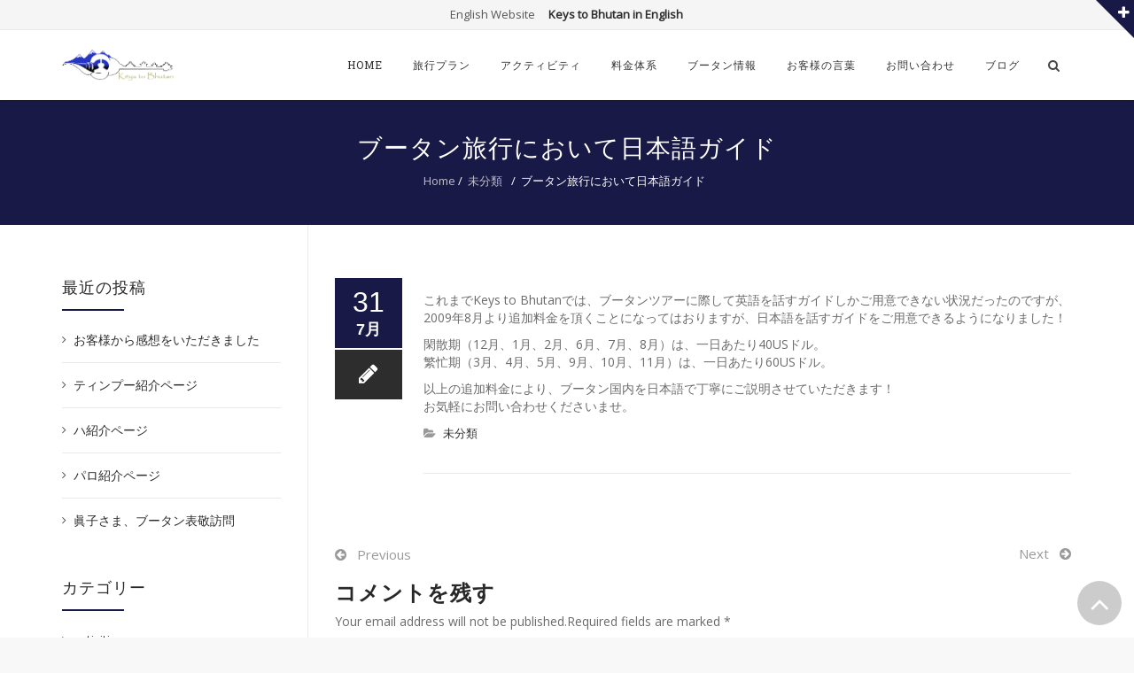

--- FILE ---
content_type: text/html; charset=UTF-8
request_url: https://keystobhutan.jp/2009/07/japanese-guide/
body_size: 41195
content:
<!DOCTYPE html>
<!--[if IE 7]>
<html class="ie ie7" lang="ja">
<![endif]-->
<!--[if IE 8]>
<html class="ie ie8" lang="ja">
<![endif]-->
<!--[if !(IE 7) | !(IE 8)  ]><!-->
<html lang="ja">
<!--<![endif]-->

<head>

<!-- Google Tag Manager -->
<script>(function(w,d,s,l,i){w[l]=w[l]||[];w[l].push({'gtm.start':
new Date().getTime(),event:'gtm.js'});var f=d.getElementsByTagName(s)[0],
j=d.createElement(s),dl=l!='dataLayer'?'&l='+l:'';j.async=true;j.src=
'https://www.googletagmanager.com/gtm.js?id='+i+dl;f.parentNode.insertBefore(j,f);
})(window,document,'script','dataLayer','GTM-WDPZC9T');</script>
<!-- End Google Tag Manager -->

<meta name="google-site-verification" content="6_it3wyWdRcPKujyAtZPBwhUv9rdoLhcl0Y9zynTJ8s" />
<meta name="google-site-verification" content="Lnw_bVlnH3unkXw8yvL6l2GMFuz3jzQN6Rcw2JheHEw" />
<meta charset="UTF-8">
<meta name="viewport" content="width=device-width">
<title>
ブータン旅行において日本語ガイド | Keys to Bhutan : Japanese Edition</title>
<link rel="profile" href="http://gmpg.org/xfn/11">
<link rel="pingback" href="https://keystobhutan.jp/xmlrpc.php">
<!--[if lt IE 9]>
	<script src="https://keystobhutan.jp/wp-content/themes/howes/js/html5.js"></script>
	<![endif]-->
<link rel='dns-prefetch' href='//fonts.googleapis.com' />
<link rel='dns-prefetch' href='//s.w.org' />
<link rel="alternate" type="application/rss+xml" title="Keys to Bhutan : Japanese Edition &raquo; フィード" href="https://keystobhutan.jp/feed/" />
<link rel="alternate" type="application/rss+xml" title="Keys to Bhutan : Japanese Edition &raquo; コメントフィード" href="https://keystobhutan.jp/comments/feed/" />
<link rel="alternate" type="application/rss+xml" title="Keys to Bhutan : Japanese Edition &raquo; ブータン旅行において日本語ガイド のコメントのフィード" href="https://keystobhutan.jp/2009/07/japanese-guide/feed/" />
		<script type="text/javascript">
			window._wpemojiSettings = {"baseUrl":"https:\/\/s.w.org\/images\/core\/emoji\/2.2.1\/72x72\/","ext":".png","svgUrl":"https:\/\/s.w.org\/images\/core\/emoji\/2.2.1\/svg\/","svgExt":".svg","source":{"concatemoji":"https:\/\/keystobhutan.jp\/wp-includes\/js\/wp-emoji-release.min.js?ver=4.7.29"}};
			!function(t,a,e){var r,n,i,o=a.createElement("canvas"),l=o.getContext&&o.getContext("2d");function c(t){var e=a.createElement("script");e.src=t,e.defer=e.type="text/javascript",a.getElementsByTagName("head")[0].appendChild(e)}for(i=Array("flag","emoji4"),e.supports={everything:!0,everythingExceptFlag:!0},n=0;n<i.length;n++)e.supports[i[n]]=function(t){var e,a=String.fromCharCode;if(!l||!l.fillText)return!1;switch(l.clearRect(0,0,o.width,o.height),l.textBaseline="top",l.font="600 32px Arial",t){case"flag":return(l.fillText(a(55356,56826,55356,56819),0,0),o.toDataURL().length<3e3)?!1:(l.clearRect(0,0,o.width,o.height),l.fillText(a(55356,57331,65039,8205,55356,57096),0,0),e=o.toDataURL(),l.clearRect(0,0,o.width,o.height),l.fillText(a(55356,57331,55356,57096),0,0),e!==o.toDataURL());case"emoji4":return l.fillText(a(55357,56425,55356,57341,8205,55357,56507),0,0),e=o.toDataURL(),l.clearRect(0,0,o.width,o.height),l.fillText(a(55357,56425,55356,57341,55357,56507),0,0),e!==o.toDataURL()}return!1}(i[n]),e.supports.everything=e.supports.everything&&e.supports[i[n]],"flag"!==i[n]&&(e.supports.everythingExceptFlag=e.supports.everythingExceptFlag&&e.supports[i[n]]);e.supports.everythingExceptFlag=e.supports.everythingExceptFlag&&!e.supports.flag,e.DOMReady=!1,e.readyCallback=function(){e.DOMReady=!0},e.supports.everything||(r=function(){e.readyCallback()},a.addEventListener?(a.addEventListener("DOMContentLoaded",r,!1),t.addEventListener("load",r,!1)):(t.attachEvent("onload",r),a.attachEvent("onreadystatechange",function(){"complete"===a.readyState&&e.readyCallback()})),(r=e.source||{}).concatemoji?c(r.concatemoji):r.wpemoji&&r.twemoji&&(c(r.twemoji),c(r.wpemoji)))}(window,document,window._wpemojiSettings);
		</script>
		<style type="text/css">
img.wp-smiley,
img.emoji {
	display: inline !important;
	border: none !important;
	box-shadow: none !important;
	height: 1em !important;
	width: 1em !important;
	margin: 0 .07em !important;
	vertical-align: -0.1em !important;
	background: none !important;
	padding: 0 !important;
}
</style>
<link rel='stylesheet' id='hover-css'  href='https://keystobhutan.jp/wp-content/themes/howes/css/hover.min.css?ver=4.7.29' type='text/css' media='all' />
<link rel='stylesheet' id='flexslider-css'  href='https://keystobhutan.jp/wp-content/themes/howes/css/flexslider.css?ver=4.7.29' type='text/css' media='all' />
<link rel='stylesheet' id='fontawesome-css'  href='https://keystobhutan.jp/wp-content/themes/howes/css/fonticon-library/font-awesome/css/font-awesome.css?ver=4.7.29' type='text/css' media='all' />
<link rel='stylesheet' id='nivo-slider-css-css'  href='https://keystobhutan.jp/wp-content/themes/howes/css/nivo-slider/nivo-slider.css?ver=4.7.29' type='text/css' media='all' />
<link rel='stylesheet' id='nivo-slider-theme-css'  href='https://keystobhutan.jp/wp-content/themes/howes/css/nivo-slider/default.css?ver=4.7.29' type='text/css' media='all' />
<link rel='stylesheet' id='owlcarousel-css'  href='https://keystobhutan.jp/wp-content/themes/howes/css/owl.carousel.css?ver=4.7.29' type='text/css' media='all' />
<!--[if lt IE 10]>
<link rel='stylesheet' id='howes-ie-css'  href='https://keystobhutan.jp/wp-content/themes/howes/css/ie.css?ver=4.7.29' type='text/css' media='all' />
<![endif]-->
<link rel='stylesheet' id='prettyphoto-css'  href='https://keystobhutan.jp/wp-content/themes/howes/css/prettyPhoto.css?ver=4.7.29' type='text/css' media='all' />
<link rel='stylesheet' id='howes-main-style-css'  href='https://keystobhutan.jp/wp-content/themes/howes/style.css?ver=4.7.29' type='text/css' media='all' />
<link rel='stylesheet' id='howes-dynamic-style-css'  href='https://keystobhutan.jp/wp-content/themes/howes/css/dynamic-style.php?ver=4.7.29' type='text/css' media='all' />
<link rel='stylesheet' id='howes-responsive-style-css'  href='https://keystobhutan.jp/wp-content/themes/howes/css/responsive.css?ver=4.7.29' type='text/css' media='all' />
<link rel='stylesheet' id='redux-google-fonts-css'  href='https://fonts.googleapis.com/css?family=Open+Sans%3A400%7CRoboto+Slab%3A400%2C700&#038;ver=1509073169' type='text/css' media='all' />
<script type='text/javascript' src='https://keystobhutan.jp/wp-includes/js/jquery/jquery.js?ver=1.12.4'></script>
<script type='text/javascript' src='https://keystobhutan.jp/wp-includes/js/jquery/jquery-migrate.min.js?ver=1.4.1'></script>
<script type='text/javascript' src='https://keystobhutan.jp/wp-content/themes/howes/js/jquery.isotope.min.js?ver=4.7.29'></script>
<script type='text/javascript' src='https://keystobhutan.jp/wp-content/themes/howes/js/functions.js?ver=2013-07-18'></script>
<script type='text/javascript' src='https://keystobhutan.jp/wp-content/themes/howes/js/jquery.flexslider-min.js?ver=4.7.29'></script>
<script type='text/javascript' src='https://keystobhutan.jp/wp-content/themes/howes/js/bootstrap-tooltip.min.js?ver=4.7.29'></script>
<script type='text/javascript' src='https://keystobhutan.jp/wp-content/themes/howes/js/jquery.sticky.js?ver=4.7.29'></script>
<script type='text/javascript' src='https://keystobhutan.jp/wp-content/themes/howes/js/jquery.nivo.slider.pack.js?ver=4.7.29'></script>
<script type='text/javascript' src='https://keystobhutan.jp/wp-content/themes/howes/js/owl.carousel.min.js?ver=4.7.29'></script>
<script type='text/javascript' src='https://keystobhutan.jp/wp-content/themes/howes/js/jquery.prettyPhoto.js?ver=4.7.29'></script>
<script type='text/javascript' src='https://keystobhutan.jp/wp-content/themes/howes/js/SmoothScroll.js?ver=4.7.29'></script>
<link rel='https://api.w.org/' href='https://keystobhutan.jp/wp-json/' />
<link rel="EditURI" type="application/rsd+xml" title="RSD" href="https://keystobhutan.jp/xmlrpc.php?rsd" />
<link rel="wlwmanifest" type="application/wlwmanifest+xml" href="https://keystobhutan.jp/wp-includes/wlwmanifest.xml" /> 
<link rel='prev' title='ブータンでまつたけ狩りはいかがですか？' href='https://keystobhutan.jp/2009/07/matsutake/' />
<link rel='next' title='TRANSIT第5号にてブータン特集！' href='https://keystobhutan.jp/2009/07/transit/' />
<meta name="generator" content="WordPress 4.7.29" />
<link rel="canonical" href="https://keystobhutan.jp/2009/07/japanese-guide/" />
<link rel='shortlink' href='https://keystobhutan.jp/?p=104' />
<link rel="alternate" type="application/json+oembed" href="https://keystobhutan.jp/wp-json/oembed/1.0/embed?url=https%3A%2F%2Fkeystobhutan.jp%2F2009%2F07%2Fjapanese-guide%2F" />
<link rel="alternate" type="text/xml+oembed" href="https://keystobhutan.jp/wp-json/oembed/1.0/embed?url=https%3A%2F%2Fkeystobhutan.jp%2F2009%2F07%2Fjapanese-guide%2F&#038;format=xml" />
<meta name="apple-mobile-web-app-title" content="Keys to Bhutan : Japanese Edition">
<meta name="application-name" content="Keys to Bhutan : Japanese Edition">
<meta name="msapplication-TileColor" content="#ffffff">
	
	<script type="text/javascript">
		var tm_breakpoint = 1200;
	</script>
	
	<style type="text/css">
.tm-header-overlay .thememount-titlebar-wrapper .thememount-titlebar-inner-wrapper{	
	padding-top: 119px;
}
.thememount-header-style-3.tm-header-overlay .thememount-titlebar-wrapper .thememount-titlebar-inner-wrapper{
	padding-top: 174px;
}
</style>
		
		<script type="text/javascript">	var ajaxurl = 'https://keystobhutan.jp/wp-admin/admin-ajax.php';	</script><style type="text/css" title="dynamic-css" class="options-output">body{background-color:#f8f8f8;}body #main{background-color:#ffffff;}body{font-family:Open Sans,'Trebuchet MS', Helvetica, sans-serif;line-height:20px;font-weight:400;font-style:normal;color:#6b6b6b;font-size:14px;}body .widget .widget-title, body .widget .widgettitle, #navbar #site-navigation .mega-menu-wrap .mega-menu.mega-menu-horizontal .mega-sub-menu > li.mega-menu-item > h4.mega-block-title{font-family:Roboto Slab,'Trebuchet MS', Helvetica, sans-serif;line-height:20px;font-weight:400;font-style:normal;color:#282828;font-size:18px;}.woocommerce button.button, .woocommerce-page button.button, input, .vc_btn, .woocommerce-page a.button, .button, .wpb_button, button, .woocommerce input.button, .woocommerce-page input.button, .tp-button.big, .woocommerce #content input.button, .woocommerce #respond input#submit, .woocommerce a.button, .woocommerce button.button, .woocommerce input.button, .woocommerce-page #content input.button, .woocommerce-page #respond input#submit, .woocommerce-page a.button, .woocommerce-page button.button, .woocommerce-page input.button{font-family:Open Sans,'Trebuchet MS', Helvetica, sans-serif;font-weight:normal;font-style:normal;}h1{font-family:Roboto Slab,'Trebuchet MS', Helvetica, sans-serif;line-height:34px;font-weight:700;font-style:normal;color:#282828;font-size:32px;}h2{font-family:Roboto Slab,'Trebuchet MS', Helvetica, sans-serif;line-height:30px;font-weight:700;font-style:normal;color:#282828;font-size:28px;}h3{font-family:Roboto Slab,'Trebuchet MS', Helvetica, sans-serif;line-height:26px;font-weight:700;font-style:normal;color:#282828;font-size:24px;}h4{font-family:Roboto Slab,'Trebuchet MS', Helvetica, sans-serif;line-height:20px;font-weight:700;font-style:normal;color:#282828;font-size:18px;}h5{font-family:Roboto Slab,'Trebuchet MS', Helvetica, sans-serif;line-height:18px;font-weight:700;font-style:normal;color:#282828;font-size:16px;}h6{font-family:Roboto Slab,'Trebuchet MS', Helvetica, sans-serif;line-height:16px;font-weight:700;font-style:normal;color:#282828;font-size:14px;}.wpb_tabs_nav a.ui-tabs-anchor, .wpb_accordion_header > a, .vc_progress_bar .vc_label{font-family:Roboto Slab,'Trebuchet MS', Helvetica, sans-serif;line-height:15px;font-weight:400;font-style:normal;font-size:13px;}div.thememount-fbar-box-w{background-repeat:no-repeat;background-size:cover;background-position:center center;background-image:url('http://keystobhutan.jp/wp-content/themes/howes/images/fbar-bg.jpg');}ul.nav-menu li a, div.nav-menu > ul li a, #navbar #site-navigation .mega-menu-wrap .mega-menu.mega-menu-horizontal > li.mega-menu-item > a{font-family:Roboto Slab,'Trebuchet MS', Helvetica, sans-serif;line-height:12px;font-weight:normal;font-style:normal;color:#333333;font-size:12px;}ul.nav-menu li ul li a, div.nav-menu > ul li ul li a, #navbar #site-navigation .mega-menu-wrap .mega-menu.mega-menu-horizontal .mega-sub-menu a, #navbar #site-navigation .mega-menu-wrap .mega-menu.mega-menu-horizontal .mega-sub-menu > li.mega-menu-item-type-widget{font-family:Open Sans,'Trebuchet MS', Helvetica, sans-serif;line-height:18px;font-weight:400;font-style:normal;color:#676767;font-size:13px;}ul.nav-menu li ul, div.nav-menu > ul .children, #navbar #site-navigation .mega-menu-wrap .mega-menu.mega-menu-horizontal .mega-sub-menu, #navbar #site-navigation .mega-menu-wrap .mega-menu.mega-menu-horizontal .mega-sub-menu a:hover, #navbar #site-navigation .mega-menu-wrap .mega-menu.mega-menu-horizontal .mega-sub-menu li:hover > a, #navbar #site-navigation .mega-menu-wrap .mega-menu.mega-menu-horizontal .mega-sub-menu a{background-color:#ffffff;}#navbar #site-navigation .mega-menu-wrap .mega-menu.mega-menu-horizontal .mega-sub-menu > li.mega-menu-item > h4.mega-block-title{font-family:Roboto Slab,'Trebuchet MS', Helvetica, sans-serif;line-height:20px;font-weight:400;font-style:normal;color:#282828;font-size:18px;}#page footer.site-footer > div.footer{background-color:#191947;}</style>
</head>

<body class="post-template-default single single-post postid-104 single-format-standard thememount-responsive-on thememount-sticky-footer thememount-wide thememount-header-style-1 thememount-sidebar-left single-author">

<!-- Google Tag Manager (noscript) -->
<noscript><iframe src="https://www.googletagmanager.com/ns.html?id=GTM-WDPZC9T"
height="0" width="0" style="display:none;visibility:hidden"></iframe></noscript>
<!-- End Google Tag Manager (noscript) -->

<!-- <div id="pageoverlay"></div> -->
<div class="main-holder animsition">
<div id="page" class="hfeed site">
<header id="masthead" class="site-header  header-text-color-dark" role="banner">
  <div class="headerblock tm-mmenu-active-color-skin tm-dmenu-active-color-skin tm-dmenu-sep-grey">
    <span class="thememount-fbar-btn"><a href="#" data-closeicon="fa-minus" data-openicon="fa-plus"><i class="tmicon-fa-plus"></i> <span>Search</span></a></span>		
		<div class="thememount-fbar-box-w thememount-fbar-text-white thememount-fbar-bg-dark">
			<div class="container thememount-fbar-box" style="">
				<aside id="text-2" class="widget widget_text col-xs-12 col-sm-6 col-md-6 col-lg-6"><h3 class="widget-title">About us</h3>			<div class="textwidget"><p>私達はブータン現地の旅行社です。<br />
ブータンへの旅行を検討されているお客様に、現地に精通している私達から、最良のブータン旅行を提供いたします。</p>
</div>
		</aside><aside id="text-3" class="widget widget_text col-xs-12 col-sm-6 col-md-6 col-lg-6"><h3 class="widget-title">Google Map</h3>			<div class="textwidget"><div style="height:220px;">
<iframe src="https://www.google.com/maps/embed?pb=!1m18!1m12!1m3!1d3539.8737365231736!2d89.6247543146857!3d27.473189982889494!2m3!1f0!2f0!3f0!3m2!1i1024!2i768!4f13.1!3m3!1m2!1s0x39e1941e7a0914c9%3A0x27dcb89cf2fa1ead!2sKeys+to+Bhutan!5e0!3m2!1sja!2sbt!4v1478520144536" width="300" height="225" frameborder="0" style="border:0" allowfullscreen></iframe></iframe></div></div>
		</aside>			</div>
		</div>
		
		    
			<div class="thememount-topbar thememount-topbar-textcolor-dark ">
				<div class="container">
					<div class="table-row">
						<div class="thememount-tb-content thememount-center"><ul class="top-contact"><li>English Website</li><li><strong><a href="http://www.keystobhutan.com/">Keys to Bhutan in English</a></strong></li></ul></div>
					</div>
				</div>
			</div>    <div id="stickable-header" class="header-inner masthead-header-stickyOnScroll">
      <div class="container">
        <div class="headercontent clearfix">
          <div class="headerlogo thememount-logotype-image tm-stickylogo-no">
            <h1 class="site-title"> <a class="home-link" href="https://keystobhutan.jp/" title="Keys to Bhutan : Japanese Edition" rel="home">
                                          <img class="thememount-logo-img standardlogo" src="https://keystobhutan.jp/wp-content/uploads/2016/10/logo_keys.png" alt="Keys to Bhutan : Japanese Edition" width="276" height="77">
			  
			  			  
                            </a> </h1>
            <h2 class="site-description">
              ブータン現地の旅行社            </h2>
          </div>
		  
		  		  
          <div id="navbar" class="k_searchbutton">
            <nav id="site-navigation" class="navigation main-navigation" role="navigation">
            <div class="header-controls">
				
				                <div class="search_box"> <a href="#"><i class="tmicon-fa-search"></i></a>
                  <div class="k_flying_searchform_wrapper">
                    <form method="get" id="flying_searchform" action="https://keystobhutan.jp" >
                      <div class="w-search-form-h">
                        <div class="w-search-form-row">
                          <div class="w-search-label">
                            <label for="searchval">Just type and press 'enter'</label>
                          </div>
                          <div class="w-search-input">
                            <input type="text" class="field searchform-s" name="s" id="searchval" placeholder="WRITE SEARCH WORD..." value="">
                          </div>
                          <a class="w-search-close" href="javascript:void(0)" title="Close search"><i class="tmicon-fa-times"></i></a> </div>
                      </div>
                    </form>
                  </div>
                </div>
								
				
                              </div>
              <h3 class="menu-toggle">
                <span>Toggle menu</span><i class="tmicon-fa-navicon"></i>              </h3>
              <a class="screen-reader-text skip-link" href="#content" title="Skip to content">
              Skip to content              </a>
              <div class="menu-main-menu-container nav-menu-wrapper"><ul id="menu-feature-menu" class="nav-menu"><li id="menu-item-2233" class="menu-item menu-item-type-post_type menu-item-object-page menu-item-home menu-item-has-children menu-item-2233"><a href="https://keystobhutan.jp/">HOME</a>
<ul class="sub-menu">
	<li id="menu-item-2269" class="menu-item menu-item-type-post_type menu-item-object-page menu-item-2269"><a href="https://keystobhutan.jp/about-us/">About us</a></li>
</ul>
</li>
<li id="menu-item-2234" class="menu-item menu-item-type-post_type menu-item-object-page menu-item-has-children menu-item-2234"><a href="https://keystobhutan.jp/tour/">旅行プラン</a>
<ul class="sub-menu">
	<li id="menu-item-2250" class="menu-item menu-item-type-post_type menu-item-object-page menu-item-2250"><a href="https://keystobhutan.jp/tour/standard3/">標準ツアー (3日間)</a></li>
	<li id="menu-item-2249" class="menu-item menu-item-type-post_type menu-item-object-page menu-item-2249"><a href="https://keystobhutan.jp/tour/standard4/">標準ツアー（4日間）</a></li>
	<li id="menu-item-2248" class="menu-item menu-item-type-post_type menu-item-object-page menu-item-2248"><a href="https://keystobhutan.jp/tour/standard5/">標準ツアー（5日間）</a></li>
	<li id="menu-item-2247" class="menu-item menu-item-type-post_type menu-item-object-page menu-item-2247"><a href="https://keystobhutan.jp/tour/standard6/">標準ツアー（6日間）</a></li>
	<li id="menu-item-2251" class="menu-item menu-item-type-post_type menu-item-object-page menu-item-2251"><a href="https://keystobhutan.jp/tour/castles/">文化体験ツアー（11日間）</a></li>
	<li id="menu-item-2257" class="menu-item menu-item-type-post_type menu-item-object-page menu-item-2257"><a href="https://keystobhutan.jp/tour/photo-tour1/">記念撮影ツアー(8日間)</a></li>
	<li id="menu-item-2252" class="menu-item menu-item-type-post_type menu-item-object-page menu-item-2252"><a href="https://keystobhutan.jp/tour/photo-tour2/">記念撮影ツアー(15日間)</a></li>
	<li id="menu-item-2258" class="menu-item menu-item-type-post_type menu-item-object-page menu-item-2258"><a href="https://keystobhutan.jp/tour/drukpath_trekking/">ドゥルックパス・トレッキング</a></li>
	<li id="menu-item-2259" class="menu-item menu-item-type-post_type menu-item-object-page menu-item-2259"><a href="https://keystobhutan.jp/tour/chomolhari_trekking/">チョモラリ・ヤクサトレッキング</a></li>
	<li id="menu-item-2260" class="menu-item menu-item-type-post_type menu-item-object-page menu-item-2260"><a href="https://keystobhutan.jp/tour/laya_lingshi_trekking/">ラヤ・リンシトレッキング</a></li>
	<li id="menu-item-2261" class="menu-item menu-item-type-post_type menu-item-object-page menu-item-2261"><a href="https://keystobhutan.jp/tour/privatetrip/">プライベート旅行</a></li>
</ul>
</li>
<li id="menu-item-2235" class="menu-item menu-item-type-post_type menu-item-object-page menu-item-has-children menu-item-2235"><a href="https://keystobhutan.jp/activity/">アクティビティ</a>
<ul class="sub-menu">
	<li id="menu-item-2267" class="menu-item menu-item-type-post_type menu-item-object-page menu-item-2267"><a href="https://keystobhutan.jp/activity/cultural_tours/">文化体験</a></li>
	<li id="menu-item-2268" class="menu-item menu-item-type-post_type menu-item-object-page menu-item-2268"><a href="https://keystobhutan.jp/activity/festivals/">フェスティバル</a></li>
	<li id="menu-item-2262" class="menu-item menu-item-type-post_type menu-item-object-page menu-item-2262"><a href="https://keystobhutan.jp/activity/trekking/">トレッキング</a></li>
	<li id="menu-item-2263" class="menu-item menu-item-type-post_type menu-item-object-page menu-item-2263"><a href="https://keystobhutan.jp/activity/bird_watching/">バードウォッチング</a></li>
	<li id="menu-item-2264" class="menu-item menu-item-type-post_type menu-item-object-page menu-item-2264"><a href="https://keystobhutan.jp/activity/mountain_biking/">マウンテンバイキング</a></li>
	<li id="menu-item-2265" class="menu-item menu-item-type-post_type menu-item-object-page menu-item-2265"><a href="https://keystobhutan.jp/activity/fishing/">フライフィッシング</a></li>
	<li id="menu-item-2266" class="menu-item menu-item-type-post_type menu-item-object-page menu-item-2266"><a href="https://keystobhutan.jp/activity/photography_tours/">記念撮影</a></li>
</ul>
</li>
<li id="menu-item-2236" class="menu-item menu-item-type-post_type menu-item-object-page menu-item-has-children menu-item-2236"><a href="https://keystobhutan.jp/price/">料金体系</a>
<ul class="sub-menu">
	<li id="menu-item-4987" class="menu-item menu-item-type-post_type menu-item-object-page menu-item-4987"><a href="https://keystobhutan.jp/price/">料金体系</a></li>
	<li id="menu-item-4985" class="menu-item menu-item-type-post_type menu-item-object-page menu-item-4985"><a href="https://keystobhutan.jp/price/hotels/">高級ホテル</a></li>
	<li id="menu-item-4981" class="menu-item menu-item-type-post_type menu-item-object-page menu-item-4981"><a href="https://keystobhutan.jp/price/cancellation-policy/">キャンセルポリシー</a></li>
</ul>
</li>
<li id="menu-item-2237" class="menu-item menu-item-type-post_type menu-item-object-page menu-item-has-children menu-item-2237"><a href="https://keystobhutan.jp/bhutan-info/">ブータン情報</a>
<ul class="sub-menu">
	<li id="menu-item-2270" class="menu-item menu-item-type-post_type menu-item-object-page menu-item-2270"><a href="https://keystobhutan.jp/bhutan-info/intro/">ブータン紹介</a></li>
	<li id="menu-item-2271" class="menu-item menu-item-type-post_type menu-item-object-page menu-item-2271"><a href="https://keystobhutan.jp/bhutan-info/stats/">ブータン概要｜人口動態統計</a></li>
	<li id="menu-item-2279" class="menu-item menu-item-type-post_type menu-item-object-page menu-item-2279"><a href="https://keystobhutan.jp/bhutan-info/essentials/">基本的な情報</a></li>
	<li id="menu-item-2278" class="menu-item menu-item-type-post_type menu-item-object-page menu-item-2278"><a href="https://keystobhutan.jp/bhutan-info/where/">ブータンはどこですか？</a></li>
	<li id="menu-item-4884" class="menu-item menu-item-type-post_type menu-item-object-page menu-item-4884"><a href="https://keystobhutan.jp/bhutan-info/region/">地域</a></li>
	<li id="menu-item-2280" class="menu-item menu-item-type-post_type menu-item-object-page menu-item-2280"><a href="https://keystobhutan.jp/bhutan-info/history/">歴史</a></li>
	<li id="menu-item-2281" class="menu-item menu-item-type-post_type menu-item-object-page menu-item-2281"><a href="https://keystobhutan.jp/bhutan-info/climate/">気候</a></li>
	<li id="menu-item-2282" class="menu-item menu-item-type-post_type menu-item-object-page menu-item-2282"><a href="https://keystobhutan.jp/bhutan-info/nature/">自然</a></li>
	<li id="menu-item-2283" class="menu-item menu-item-type-post_type menu-item-object-page menu-item-2283"><a href="https://keystobhutan.jp/bhutan-info/art/">ブータンの美術と工芸品</a></li>
	<li id="menu-item-2272" class="menu-item menu-item-type-post_type menu-item-object-page menu-item-2272"><a href="https://keystobhutan.jp/bhutan-info/economy/">経済</a></li>
	<li id="menu-item-2273" class="menu-item menu-item-type-post_type menu-item-object-page menu-item-2273"><a href="https://keystobhutan.jp/bhutan-info/buddhism/">宗教</a></li>
	<li id="menu-item-2274" class="menu-item menu-item-type-post_type menu-item-object-page menu-item-2274"><a href="https://keystobhutan.jp/bhutan-info/people/">人々</a></li>
	<li id="menu-item-2275" class="menu-item menu-item-type-post_type menu-item-object-page menu-item-2275"><a href="https://keystobhutan.jp/bhutan-info/do/">ブータンにいる間に</a></li>
	<li id="menu-item-2276" class="menu-item menu-item-type-post_type menu-item-object-page menu-item-2276"><a href="https://keystobhutan.jp/bhutan-info/king/">王家</a></li>
	<li id="menu-item-2277" class="menu-item menu-item-type-post_type menu-item-object-page menu-item-2277"><a href="https://keystobhutan.jp/bhutan-info/panorama/">ブータンパノラマ画像集</a></li>
</ul>
</li>
<li id="menu-item-4787" class="menu-item menu-item-type-post_type menu-item-object-page menu-item-4787"><a href="https://keystobhutan.jp/client-voice/">お客様の言葉</a></li>
<li id="menu-item-2239" class="menu-item menu-item-type-post_type menu-item-object-page menu-item-2239"><a href="https://keystobhutan.jp/contact/">お問い合わせ</a></li>
<li id="menu-item-2255" class="menu-item menu-item-type-post_type menu-item-object-page current_page_parent menu-item-2255"><a href="https://keystobhutan.jp/blog-2/">ブログ</a></li>
</ul></div>                            
            </nav>
            <!-- #site-navigation --> 
			
			<script type="text/javascript">
				tm_hide_togle_link();
			</script>
			
          </div>
		  		  <!-- #navbar --> 
        </div>
        <!-- .row --> 
      </div>
    </div>
  </div>
  		

				<div class="thememount-titlebar-wrapper entry-header thememount-without-subtitle thememount-with-breadcrumb thememount-without-proj-navigation thememount-header-without-breadcrumb thememount-header-with-breadcrumb thememount-titlebar-bgimg-img5 thememount-titlebar-textcolor-white tm-titlebar-view-default" >
			<div class="thememount-titlebar-inner-wrapper">
				<div class="thememount-titlebar-main">
					<div class="container">
						<div class="entry-title-wrapper ">
							<h1 class="entry-title">ブータン旅行において日本語ガイド</h1>
						</div>
													
							<div class="breadcrumb-wrapper"><!-- thememount_get_breadcrumb_navigation --><div class="breadcrumbs" xmlns:v="http://rdf.data-vocabulary.org/#"><a href="https://keystobhutan.jp/" rel="v:url" property="v:title">Home</a> / <span typeof="v:Breadcrumb"><a rel="v:url" property="v:title" href="https://keystobhutan.jp/category/%e6%9c%aa%e5%88%86%e9%a1%9e/">未分類</a></span> / <span class="current">ブータン旅行において日本語ガイド</span></div><!-- .breadcrumbs --></div><!-- .breadcrumb-wrapper -->					
											</div><!-- .container -->
				</div><!-- .thememount-titlebar-main -->
			</div><!-- .thememount-titlebar-inner-wrapper -->
		</div><!-- .thememount-titlebar-wrapper -->

		
		  </header>
<!-- #masthead -->

<div id="main" class="site-main">
<div class="container">
<div class="row">		

	<div id="primary" class="content-area col-md-9 col-lg-9 col-xs-12">
		<div id="content" class="site-content" role="main">

						
				
<article id="post-104" class="post-104 post type-post status-publish format-standard hentry category-1">


	<div class="thememount-post-left">
		<div class="thememount-post-date-wrapper"><div class="thememount-entry-date-wrapper"><span class="thememount-entry-date"><time class="entry-date" datetime="2009-07-31T01:20:16+00:00" >31<span class="entry-month entry-year">7月<span class="entry-year">, 2009</span></span></time></span><div class="thememount-entry-icon"><div class="thememount-post-icon-wrapper"><i class="tmicon-fa-pencil"></i></div></div></div></div>	</div><!-- .thememount-post-left -->
	
  <div class="thememount-post-right">
	
		  
      <div class="postcontent">
  <header class="entry-header">
        
        <h2 class="entry-title">
										</h2>
	
		
        
  </header><!-- .entry-header -->
           
           
                    <div class="entry-content">
             <p>これまでKeys to Bhutanでは、ブータンツアーに際して英語を話すガイドしかご用意できない状況だったのですが、2009年8月より追加料金を頂くことになってはおりますが、日本語を話すガイドをご用意できるようになりました！</p>
<p>閑散期（12月、1月、2月、6月、7月、8月）は、一日あたり40USドル。<br />
繁忙期（3月、4月、5月、9月、10月、11月）は、一日あたり60USドル。</p>
<p>以上の追加料金により、ブータン国内を日本語で丁寧にご説明させていただきます！<br />
お気軽にお問い合わせくださいませ。</p>
                       </div><!-- .entry-content -->
           
           
          		
                    <footer class="entry-meta">
             <div class="footer-entry-meta">
               <div class="thememount-meta-details"><span class="tm-date-wrapper"><i class="tmicon-fa-clock-o"></i> 2009年7月31日</span><span class="categories-links"><i class="tmicon-fa-folder-open"></i> <a href="https://keystobhutan.jp/category/%e6%9c%aa%e5%88%86%e9%a1%9e/" rel="category tag">未分類</a></span></div>                             </div><!-- .entry-meta -->
                       </footer><!-- .entry-meta -->
              </div>
	

		
	</div><!-- .thememount-post-right -->
	
	<div class="clearfix"></div>
	
</article><!-- #post -->
					<nav class="navigation post-navigation" role="navigation">
		<h1 class="screen-reader-text">Post navigation</h1>
		<div class="nav-links">

			<a href="https://keystobhutan.jp/2009/07/matsutake/" rel="prev"><span class="meta-nav"></span> Previous</a>			<a href="https://keystobhutan.jp/2009/07/transit/" rel="next">Next <span class="meta-nav"></span></a>
		</div><!-- .nav-links -->
	</nav><!-- .navigation -->
					
<div id="comments" class="comments-area">

	
		<div id="respond" class="comment-respond">
		<h3 id="reply-title" class="comment-reply-title">コメントを残す <small><a rel="nofollow" id="cancel-comment-reply-link" href="/2009/07/japanese-guide/#respond" style="display:none;">コメントをキャンセル</a></small></h3>			<form action="https://keystobhutan.jp/wp-comments-post.php" method="post" id="commentform" class="comment-form" novalidate>
				<p class="comment-notes">Your email address will not be published.Required fields are marked *</p><p class="comment-form-comment"><textarea id="comment" placeholder="Comment" name="comment" cols="45" rows="8" aria-required="true"></textarea></p><div class="comment-form-three-fields row"><p class="comment-form-author  col-lg-4 col-md-4 col-sm-4 col-xs-12 "><input id="author" placeholder="Name *" name="author" type="text" value="" size="30" aria-required='true' /></p>
<p class="comment-form-email  col-lg-4 col-md-4 col-sm-4 col-xs-12 "><input id="email" placeholder="Email *" name="email" type="text" value="" size="30" aria-required='true' /></p>
<p class="comment-form-url  col-lg-4 col-md-4 col-sm-4 col-xs-12 "><input id="url" placeholder="Website" name="url" type="text" value="" size="30" /></p></div>
<p class="form-submit"><input name="submit" type="submit" id="submit" class="submit" value="コメントを送信" /> <input type='hidden' name='comment_post_ID' value='104' id='comment_post_ID' />
<input type='hidden' name='comment_parent' id='comment_parent' value='0' />
</p>			</form>
			</div><!-- #respond -->
	
</div><!-- #comments -->
			
		</div><!-- #content -->
	</div><!-- #primary -->

	
	
	<aside id="sidebar-left" class="widget-area col-md-3 col-lg-3 col-xs-12 sidebar" role="complementary">
				<aside id="recent-posts-15" class="widget widget_recent_entries">		<h3 class="widget-title">最近の投稿</h3>		<ul>
					<li>
				<a href="https://keystobhutan.jp/2019/09/impression/">お客様から感想をいただきました</a>
						</li>
					<li>
				<a href="https://keystobhutan.jp/2018/09/introduce_thimphu/">ティンプー紹介ページ</a>
						</li>
					<li>
				<a href="https://keystobhutan.jp/2018/07/introduce_haa/">ハ紹介ページ</a>
						</li>
					<li>
				<a href="https://keystobhutan.jp/2018/05/introduce_paro/">パロ紹介ページ</a>
						</li>
					<li>
				<a href="https://keystobhutan.jp/2017/06/princess_mako/">眞子さま、ブータン表敬訪問</a>
						</li>
				</ul>
		</aside>		<aside id="categories-7" class="widget widget_categories"><h3 class="widget-title">カテゴリー</h3>		<ul>
	<li class="cat-item cat-item-2"><a href="https://keystobhutan.jp/category/activities/" >activities</a>
</li>
	<li class="cat-item cat-item-3"><a href="https://keystobhutan.jp/category/books/" >books</a>
</li>
	<li class="cat-item cat-item-13"><a href="https://keystobhutan.jp/category/creative/" >Creative</a>
</li>
	<li class="cat-item cat-item-4"><a href="https://keystobhutan.jp/category/hotels/" >hotels</a>
</li>
	<li class="cat-item cat-item-5"><a href="https://keystobhutan.jp/category/news/" >news</a>
</li>
	<li class="cat-item cat-item-16"><a href="https://keystobhutan.jp/category/posts/" >Posts</a>
</li>
	<li class="cat-item cat-item-8"><a href="https://keystobhutan.jp/category/%e4%b8%80%e8%88%ac/" >一般</a>
</li>
	<li class="cat-item cat-item-1"><a href="https://keystobhutan.jp/category/%e6%9c%aa%e5%88%86%e9%a1%9e/" >未分類</a>
</li>
		</ul>
</aside><aside id="archives-4" class="widget widget_archive"><h3 class="widget-title">アーカイブ</h3>		<ul>
			<li><a href='https://keystobhutan.jp/2019/09/'>2019年9月</a></li>
	<li><a href='https://keystobhutan.jp/2018/09/'>2018年9月</a></li>
	<li><a href='https://keystobhutan.jp/2018/07/'>2018年7月</a></li>
	<li><a href='https://keystobhutan.jp/2018/05/'>2018年5月</a></li>
	<li><a href='https://keystobhutan.jp/2017/06/'>2017年6月</a></li>
	<li><a href='https://keystobhutan.jp/2017/01/'>2017年1月</a></li>
	<li><a href='https://keystobhutan.jp/2016/11/'>2016年11月</a></li>
	<li><a href='https://keystobhutan.jp/2016/09/'>2016年9月</a></li>
	<li><a href='https://keystobhutan.jp/2016/04/'>2016年4月</a></li>
	<li><a href='https://keystobhutan.jp/2016/02/'>2016年2月</a></li>
	<li><a href='https://keystobhutan.jp/2016/01/'>2016年1月</a></li>
	<li><a href='https://keystobhutan.jp/2015/12/'>2015年12月</a></li>
	<li><a href='https://keystobhutan.jp/2015/05/'>2015年5月</a></li>
	<li><a href='https://keystobhutan.jp/2015/01/'>2015年1月</a></li>
	<li><a href='https://keystobhutan.jp/2014/12/'>2014年12月</a></li>
	<li><a href='https://keystobhutan.jp/2014/10/'>2014年10月</a></li>
	<li><a href='https://keystobhutan.jp/2014/09/'>2014年9月</a></li>
	<li><a href='https://keystobhutan.jp/2014/07/'>2014年7月</a></li>
	<li><a href='https://keystobhutan.jp/2013/09/'>2013年9月</a></li>
	<li><a href='https://keystobhutan.jp/2013/01/'>2013年1月</a></li>
	<li><a href='https://keystobhutan.jp/2012/09/'>2012年9月</a></li>
	<li><a href='https://keystobhutan.jp/2012/01/'>2012年1月</a></li>
	<li><a href='https://keystobhutan.jp/2011/06/'>2011年6月</a></li>
	<li><a href='https://keystobhutan.jp/2011/03/'>2011年3月</a></li>
	<li><a href='https://keystobhutan.jp/2011/01/'>2011年1月</a></li>
	<li><a href='https://keystobhutan.jp/2010/10/'>2010年10月</a></li>
	<li><a href='https://keystobhutan.jp/2010/07/'>2010年7月</a></li>
	<li><a href='https://keystobhutan.jp/2010/05/'>2010年5月</a></li>
	<li><a href='https://keystobhutan.jp/2010/04/'>2010年4月</a></li>
	<li><a href='https://keystobhutan.jp/2010/01/'>2010年1月</a></li>
	<li><a href='https://keystobhutan.jp/2009/07/'>2009年7月</a></li>
	<li><a href='https://keystobhutan.jp/2009/03/'>2009年3月</a></li>
	<li><a href='https://keystobhutan.jp/2008/06/'>2008年6月</a></li>
	<li><a href='https://keystobhutan.jp/2008/05/'>2008年5月</a></li>
	<li><a href='https://keystobhutan.jp/2008/04/'>2008年4月</a></li>
		</ul>
		</aside>		
	</aside><!-- #sidebar-left -->
	
		
</div><!-- .row -->
</div><!-- .container -->
				
		</div><!-- #main -->
		<footer id="colophon" class="site-footer" role="contentinfo">
        	<div class="footer footer-text-color-white">
							<div class="container">
					<div class="row">
						
	<div id="secondary" class="sidebar-container" role="complementary">
	
			
		<div class="widget-area col-xs-12 col-sm-12 col-md-6 col-lg-6">
					</div><!-- .widget-area -->
		
				
		<div class="widget-area col-xs-12 col-sm-12 col-md-3 col-lg-3">
					<aside id="recent-posts-9" class="widget widget_recent_entries">		<h3 class="widget-title">最近の投稿</h3>		<ul>
					<li>
				<a href="https://keystobhutan.jp/2019/09/impression/">お客様から感想をいただきました</a>
						</li>
					<li>
				<a href="https://keystobhutan.jp/2018/09/introduce_thimphu/">ティンプー紹介ページ</a>
						</li>
					<li>
				<a href="https://keystobhutan.jp/2018/07/introduce_haa/">ハ紹介ページ</a>
						</li>
					<li>
				<a href="https://keystobhutan.jp/2018/05/introduce_paro/">パロ紹介ページ</a>
						</li>
					<li>
				<a href="https://keystobhutan.jp/2017/06/princess_mako/">眞子さま、ブータン表敬訪問</a>
						</li>
				</ul>
		</aside>				</div><!-- .widget-area -->
		
		

</div><!-- #secondary -->
					</div>
				</div>
            </div>
			<div class="site-info footer-info-text-color-white">
                <div class="container">
					<div class="row">
                      <div class="col-xs-12 thememount_footer_menu">
							<ul id="menu-footer-menu" class="footer-nav-menu"><li id="menu-item-4759" class="menu-item menu-item-type-post_type menu-item-object-page menu-item-4759"><a href="https://keystobhutan.jp/about-us/">About us</a></li>
<li id="menu-item-4758" class="menu-item menu-item-type-post_type menu-item-object-page menu-item-4758"><a href="https://keystobhutan.jp/etc/privacy/">プライバシーポリシー</a></li>
<li id="menu-item-4764" class="menu-item menu-item-type-post_type menu-item-object-page menu-item-4764"><a href="https://keystobhutan.jp/etc/credit/">クレジット</a></li>
<li id="menu-item-4760" class="menu-item menu-item-type-post_type menu-item-object-page menu-item-4760"><a href="https://keystobhutan.jp/etc/disclaimer/">免責事項</a></li>
<li id="menu-item-4761" class="menu-item menu-item-type-post_type menu-item-object-page menu-item-4761"><a href="https://keystobhutan.jp/etc/link/">リンク</a></li>
</ul>					  </div><!--.footer menu -->
						<div class="col-xs-12 copyright">
							<span class="thememount_footer_text">Copyright © 2026 <a href="https://keystobhutan.jp">Keys to Bhutan : Japanese Edition</a>. All rights reserved.</span> 
						</div><!--.copyright -->
                    </div><!--.row -->
				</div><!-- .site-info -->
			</div><!-- .container -->
		</footer><!-- #colophon -->
	</div><!-- #page -->
	
	</div><!-- .main-holder.animsition -->

    <a id="totop" href="#top" style="display: inline;"><i class="tmicon-fa-angle-up"></i></a>
    
		
	<script type='text/javascript' src='https://keystobhutan.jp/wp-includes/js/comment-reply.min.js?ver=4.7.29'></script>
<script type='text/javascript' src='https://keystobhutan.jp/wp-includes/js/wp-embed.min.js?ver=4.7.29'></script>
	
</body>
</html>


--- FILE ---
content_type: text/css
request_url: https://keystobhutan.jp/wp-content/themes/howes/css/dynamic-style.php?ver=4.7.29
body_size: 55088
content:
/*------------------------------------------------------------------
* dynamic-style.php index *
[Table of contents]

1.  Background color
2.  Topbar Background color
3.  Element Border color
4.  Textcolor
5.  Boxshadow
6.  Header / Footer background color
7.  Footer background color
8.  Logo Color
9.  Genral Elements
10. "Center Logo Between Menu" options

-------------------------------------------------------------------*/




/**
 * 1. Background color
 * ----------------------------------------------------------------------------
 */
.wpb_column > .wpb_wrapper .thememount-servicebox.thememount-servicebox-centericon:hover .thememount-icon,
.thememount-heading-wrapper h1.thememount-heading-align-center:after,
.thememount-heading-wrapper h2.thememount-heading-align-center:after,
.thememount-heading-wrapper h3.thememount-heading-align-center:after,
.thememount-heading-wrapper h4.thememount-heading-align-center:after,
.thememount-heading-wrapper h5.thememount-heading-align-center:after,
.thememount-heading-wrapper h6.thememount-heading-align-center:after,
.thememount-heading-wrapper h1.thememount-heading-align-left:after,
.thememount-heading-wrapper h2.thememount-heading-align-left:after,
.thememount-heading-wrapper h3.thememount-heading-align-left:after,
.thememount-heading-wrapper h4.thememount-heading-align-left:after,
.thememount-heading-wrapper h5.thememount-heading-align-left:after,
.thememount-heading-wrapper h6.thememount-heading-align-left:after,
.thememount-heading-style-normal:after, 
.wpb_heading:after, 
.widget-title:after, 
.thememount-portfolio-text h1:after,
.thememount-blog-text h1:after, 
.thememount_cta_sepline_yes.vc_call_to_action h4.wpb_heading:after,
.thememount-btn-effect-colortoborder.thememount-btn-color-skincolor,
.thememount-row-bgtype-skin,
.thememount-btn-effect-colortogrey.thememount-btn-color-skincolor,
.thememount-btn-effect-colortodarkgrey.thememount-btn-color-skincolor, 
.thememount-wbar-bgcolor-skincolor,
.thememount-btn-effect-bordertocolor.thememount-btn-color-skincolor:hover,
.thememount-btn-effect-greytocolor.thememount-btn-color-skincolor:hover,
.thememount-btn-effect-darkgreytocolor.thememount-btn-color-skincolor:hover,
.portfolio-sortable-list ul li a.selected, 
.portfolio-sortable-list ul li a:hover,
.thememount-servicebox-righticon .thememount-icon,
.thememount-servicebox-lefticon .thememount-icon,
.thememount-ibgcolor-skincolor,
.tp-caption.themeline,
.vc_progress_bar .vc_single_bar .vc_bar.striped, 
.footersocialicon,
.thememount-post-left .entry-date,
body .owl-theme .owl-controls .owl-buttons div:hover,
.flex-direction-nav a:hover,
.tagcloud a:hover,
button, 
input[type="submit"], 
input[type="button"], 
input[type="reset"],
.thememount-row-bgcolor-grey .thememount-btn-effect-colortoborder.thememount-btn-color-white,
.thememount-servicebox-bordercentericon .thememount-icon,
.thememount-heading-wrapper .thememount-heading-align-right:after,
.thememount-heading-style-normal.thememount-heading-align-right:after,
.woocommerce .widget_price_filter .ui-slider .ui-slider-range, 
.woocommerce-page .widget_price_filter .ui-slider .ui-slider-range,
.woocommerce .widget_layered_nav_filters ul li a, 
.woocommerce-page .widget_layered_nav_filters ul li a,
.thememount-team-box .thememount-team-icons i:hover,
.vc_btn_skincolor,
.wpb_skincolor,
.thememount-pf-btn .wpb_button_a .wpb_button,
.thememount-blogbox-btn .wpb_button_a .wpb_button,
.tp-caption.skin_divider,
.thememount-testimonial-icon,
.thememount-testimonial-wrapper .flex-control-paging li a.flex-active,
.wpb_gallery_slides .flex-control-paging li a.flex-active,
.thememount-pagination .page-numbers.current,
.thememount-pagination a.page-numbers:hover,
.woocommerce ul.products li.product .add_to_cart_button, 
.woocommerce-page ul.products li.product .add_to_cart_button,
.woocommerce-page ul.products li.product .button.product_type_variable,
.woocommerce ul.products li.product .button.product_type_variable,
.vc_progress_bar .vc_single_bar.skincolor .vc_bar,
body.woocommerce .widget_price_filter .ui-slider .ui-slider-handle, 
body.woocommerce-page .widget_price_filter .ui-slider .ui-slider-handle,
.thememount-row-bgtype-colors.thememount-row-bgprecolor-dark .thememount-testimonial-wrapper .flex-control-paging li a.flex-active,
.thememount-row-bgtype-video.thememount-row-bgprecolor-dark .thememount-testimonial-wrapper .flex-control-paging li a.flex-active,
.thememount-row-bgprecolor-skin,
.thememount-entry-date,
.nav-menu .children,
ul.nav-menu > li > a:before,
div.nav-menu > ul > li > a:before,
.thememount-fbar-box-w,
.format-gallery .entry-content .page-links a:hover, 
.format-audio .entry-content .page-links a:hover, 
.format-status .entry-content .page-links a:hover, 
.format-video .entry-content .page-links a:hover, 
.format-chat .entry-content .page-links a:hover, 
.format-quote .entry-content .page-links a:hover, 
.page-links a:hover,
.widget_calendar  #today,
.woocommerce #content input.button, 
.woocommerce #respond input#submit, 
.woocommerce a.button, .woocommerce button.button, 
.woocommerce input.button, 
.woocommerce-page #content input.button, 
.woocommerce-page #respond input#submit, 
.woocommerce-page a.button, 
.woocommerce-page button.button, 
.woocommerce-page input.button,
.woocommerce-page ul.products li.product .product_type_grouped, 
.woocommerce ul.products li.product .product_type_grouped,
.woocommerce div.product form.cart .button, 
.woocommerce-page div.product form.cart .button, 
.woocommerce #content div.product form.cart .button, 
.woocommerce-page #content div.product form.cart .button,
.woocommerce a.button, 
.woocommerce-page a.button, 
.woocommerce button.button, .woocommerce-page button.button, 
.woocommerce input.button, .woocommerce-page input.button, 
.woocommerce #respond input#submit, 
.woocommerce-page #respond input#submit, 
.woocommerce #content input.button,
.woocommerce-page #content input.button
.woocommerce table.cart td.actions .button.alt, 
.woocommerce-page table.cart td.actions .button.alt, 
.woocommerce #content table.cart td.actions .button.alt, 
.woocommerce-page #content table.cart td.actions .button.alt,
.woocommerce-page #content input.button[name="update_cart"],
.woocommerce #content input.button[name="update_cart"],
.woocommerce-page #content input.button[name="apply_coupon"],
.woocommerce #content input.button[name="apply_coupon"],
.woocommerce #payment #place_order, 
.woocommerce-page #payment #place_order,
.woocommerce .widget_price_filter .price_slider_amount .button, 
.woocommerce-page .widget_price_filter .price_slider_amount .button,
.woocommerce #content table.cart a.remove, 
.woocommerce table.cart a.remove, 
.woocommerce-page #content table.cart a.remove, 
.woocommerce-page table.cart a.remove,
.woocommerce #content table.cart a.remove:hover, 
.woocommerce table.cart a.remove:hover, 
.woocommerce-page #content table.cart a.remove:hover, 
.woocommerce-page table.cart a.remove:hover,
.thememount-header-cart-link-wrapper span.thememount-cart-qty,
#totop:hover,
.thememount-team-term-list ul li a:hover,
.thememount-team-term-list ul li.thememount-active a,
.main-navigation .mega-menu-wrap ul.mega-menu > li.mega-menu-item > a:before,
.main-navigation .mega-menu-wrap ul.mega-menu > li.mega-current-menu-ancestor > a:before,
.widgettitle:after,
.thememount-row-fullwidth-true .item  .item-content,
.thememount-team-social-links,
.item .item-thumbnail .icons a:hover,
#bbpress-forums ul li.bbp-header,
#bbpress-forums button,
.bbp-submit-wrapper .button,
.widget .bbp-logged-in .button,
.item:hover .item-content .thememount-portfolio-likes,
.single-team-left .thememount-team-social-links a:hover,
.tribe-events-list .tribe-events-event-cost span, 
.item-thumbnail .tribe-events-event-cost, #tribe-bar-form .tribe-bar-submit input[type=submit], 
.tribe-events-calendar td.tribe-events-present div[id*="tribe-events-daynum-"], 
.tribe-events-calendar td.tribe-events-present div[id*="tribe-events-daynum-"]>a, 
#tribe_events_filters_wrapper input[type=submit], .tribe-events-button, 
#tribe-events .tribe-events-button, .tribe-events-button.tribe-inactive, 
#tribe-events .tribe-events-button:hover, 
.tribe-events-button:hover, 
.tribe-events-button.tribe-active:hover, 
.single-tribe_events .tribe-events-schedule .tribe-events-cost, 
body .datepicker .datepicker-days table tr td:hover {
	background-color: #191947;
}

/* This is Titlebar Backgroundcolor */
.thememount-titlebar-wrapper .thememount-titlebar-inner-wrapper{
	background-color:  rgba( 25,25,71 , 1);
}
.thememount-titlebar-wrapper{
	background-color:  #191947;
}

.thememount-titlebar-wrapper .thememount-titlebar-inner-wrapper{
	height: 141px;	
}
.tm-header-overlay .thememount-titlebar-wrapper .thememount-titlebar-inner-wrapper{	
	padding-top: 109px;
}
.thememount-header-style-3.tm-header-overlay .thememount-titlebar-wrapper .thememount-titlebar-inner-wrapper{
	padding-top: 134px;
}



/* This is Tranparent Backgroundcolor */
.k_flying_searchform_wrapper #flying_searchform:before,
.thememount-row-bgprecolor-skin:after,
.wpb_skincolor:hover{
	background: rgba( 25,25,71 , 0.85);
}
body #shaon-pricing-table .priceTitle span,
body #shaon-pricing-table .featureTitle span,
.error404 a.back-button,
body.woocommerce nav.woocommerce-pagination ul li span.current, 
body.woocommerce #content nav.woocommerce-pagination ul li span.current, 
body.woocommerce-page nav.woocommerce-pagination ul li span.current, 
body.woocommerce-page #content nav.woocommerce-pagination ul li span.current,
.woocommerce ul.products li.product .onsale, 
.woocommerce-page ul.products li.product .onsale,
.woocommerce span.onsale, 
.woocommerce-page span.onsale,
.paging-navigation .meta-nav{
	background: #191947;   
}
/* Rev-slider */
.vc_btn_skincolor.vc_btn_outlined:hover, .vc_btn_skincolor.vc_btn_square_outlined:hover,
.tp-bullets .bullet.selected, 
.tp-leftarrow.default:hover,
.tp-rightarrow.default:hover,
.tp-button.skin,
.tp-caption.mediumskincolorbg{
     background-color:  #191947 !important;
}

/* Logo Max-Height */
.headercontent .headerlogo img{
     max-height: 35px;
}
.is-sticky .headercontent .headerlogo img{
     max-height: 35px;
}

/* Pricing Table */
a.ptp-button:hover,
.ptp-highlight a.ptp-button,
.ptp-highlight div.ptp-price {
	background-color:  #191947 !important;
}
.ptp-highlight div.ptp-plan {
	background-color: rgba( 25,25,71 , 0.8) !important;
}


/**
 * 2. Topbar Background color
 * ----------------------------------------------------------------------------
 */
header .thememount-topbar{
	background-color: #f5f5f5;
}
tm-header-overlay header .thememount-topbar{
	background-color: rgba( 245,245,245 , 0.5) !important;
}

/**
 * 3. Element Border color
 * ----------------------------------------------------------------------------
 */
.thememount-fbar-btn,
#navbar #site-navigation .mega-menu-wrap .mega-menu.mega-menu-horizontal > li .mega-sub-menu,
ul.nav-menu li > ul, 
ul.nav-menu ul li > ul,
div.nav-menu > ul li > ul,
div.nav-menu > ul ul li > ul{
	border-top-color: #191947;
}
.thememount-content-team-search-box .submit_field button:hover{
	border-color: #191947;
    color: #191947;
}
.thememount-team-term-list ul li a:hover,
.thememount-team-term-list ul li.thememount-active a {	
    border-color: #191947;
}
/* This is Genaral css */
.portfolio-sortable-list ul li a.selected, 
.portfolio-sortable-list ul li a:hover, 
.tagcloud a:hover,
.thememount-row-bgcolor-grey .thememount-btn-effect-colortoborder.thememount-btn-color-white:hover,
#content #bbpress-forums ul.bbp-forums, 
#content #bbpress-forums ul.bbp-topics,
.widget .bbp-logged-in .button:hover,
.df-layout-grand .toggle2 .wpb_toggle_title_active, .df-layout-grand #ui-datepicker-div .ui-datepicker-today, .tribe-events-page-template .datepicker table tr td.active.active, .tribe-events-page-template .datepicker table tr td span.active.active, .ui-timepicker-div .ui-slider-handle, .widget_tag_cloud .tagcloud a:hover, .df-layout-grand .ui-datepicker-calendar tbody tr td:hover, .ui-datepicker-calendar .dp-highlight-begin, .ui-datepicker-calendar .dp-highlight, .ui-datepicker-calendar .dp-highlight-end{
	border: 1px solid #191947;
}
.thememount-pagination .page-numbers.current, .thememount-pagination .page-numbers:hover {
    border-right: 1px solid #191947;
}
.thememount-carousel-controls-inner a:hover,
.thememount-row-bgprecolor-dark .vc_btn_skincolor.vc_btn_square:hover,
.entry-content .vc_btn_skincolor:hover, .vc_btn_skincolor:hover,
blockquote,
.vc_btn_skincolor.vc_btn_outlined, .vc_btn_skincolor.vc_btn_square_outlined,
.vc_btn_skincolor.vc_btn_outlined:hover, 
.vc_btn_skincolor.vc_btn_square_outlined:hover,
.footer.footer-text-color-dark .tagcloud a:hover,
.tribe-events-list .tribe-events-event-cost span,
.item-thumbnail .tribe-events-event-cost,
#tribe-bar-form .tribe-bar-submit input[type=submit]:hover{
	border-color: #191947;
}


/* Sidebar borders: Both left and right */
body.thememount-sidebar-bothleft.tm-dark-layout .site-main #primary.content-area,
body.thememount-sidebar-left.tm-dark-layout .site-main #primary.content-area,
body.thememount-sidebar-both.tm-dark-layout .site-main #primary.content-area,
.tm-dark-layout .site-main #sidebar-right.sidebar,
body.thememount-sidebar-bothright.tm-dark-layout .site-main #sidebar-left.sidebar{
	border-left: 1px solid #ebebeb;
}
body.thememount-sidebar-bothleft.tm-dark-layout .site-main #sidebar-right.sidebar,
body.thememount-sidebar-bothright.tm-dark-layout .site-main #primary.content-area,
body.thememount-sidebar-both.tm-dark-layout .site-main #primary.content-area,
body.thememount-sidebar-right.tm-dark-layout .site-main #primary.content-area,
.tm-dark-layout .site-main #sidebar-left.sidebar{
	border-right: 1px solid #ebebeb;
}



/**
 * 4. Textcolor
 * ----------------------------------------------------------------------------
 */
.thememount-row-textcolor-skin p{
	color:rgba( 25,25,71 , 0.7);
}
a:hover,
.comment-content a,
.skincolor, .site-title span, 
.wpb_accordion .wpb_accordion_wrapper .ui-state-active .ui-icon:before,
.comment-content a:hover,
.header-text-color-white .header-controls a:hover,
.thememount-btn-effect-bordertocolor.thememount-btn-color-skincolor span,
.thememount-btn-effect-colortoborder.thememount-btn-color-skincolor,
.thememount-btn-effect-colortoborder.thememount-btn-color-skincolor:hover span,
.widget a:hover,
.thememount-row-bgprecolor-skin .thememount-servicebox  .thememount-icon,
.thememount-servicebox-lefticonspacing .thememount-icon,
.thememount-carousel-controls-inner a:hover i,
.thememount-row-bgtype-colors.thememount-row-bgprecolor-skin .thememount-testimonial-icon i,
.thememount-row-bgtype-video.thememount-row-bgprecolor-skin .thememount-testimonial-icon i,
.thememount-testimonial-title,
.thememount-testimonial-title a,
.thememount-meta-details a:hover,
.thememount-post-right .entry-title a:hover,
input[type="submit"]:hover,
input[type="button"]:hover, 
input[type="reset"]:hover,
.nav-links a[rel="prev"]:hover, 
.nav-links a[rel="next"]:hover,
.colored,
.thememount-row-bgcolor-grey .thememount-btn-effect-colortoborder.thememount-btn-color-white:hover span,
.thememount-heading-sepicon i,
.thememount_footer_menu ul li a:hover,
.copyright .thememount_footer_text a:hover,
.vc_btn.vc_btn_round.vc_btn_skincolor:hover,
.woocommerce div.product form.cart .button:hover, 
.woocommerce-page div.product form.cart .button:hover, 
.woocommerce #content div.product form.cart .button:hover, 
.woocommerce-page #content div.product form.cart .button:hover,
.woocommerce a.button:hover, 
.woocommerce-page a.button:hover, 
.woocommerce button.button, 
.woocommerce-page button.button:hover, 
.woocommerce input.button, 
.woocommerce-page input.button:hover, 
.woocommerce #respond input#submit:hover, 
.woocommerce-page #respond input#submit:hover, 
.woocommerce #content input.button:hover, 
.woocommerce-page #content input.button:hover,  
.woocommerce table.cart td.actions .button.alt:hover, 
.woocommerce-page table.cart td.actions .button.alt:hover, 
.woocommerce #content table.cart td.actions .button.alt:hover, 
.woocommerce-page #content table.cart td.actions .button.alt:hover,  
.woocommerce-page #content input.button[name="update_cart"]:hover,
.woocommerce #content input.button[name="update_cart"]:hover,  
.woocommerce-page #content input.button[name="apply_coupon"]:hover, 
.woocommerce #content input.button[name="apply_coupon"]:hover,  
.woocommerce #payment #place_order:hover, 
.woocommerce-page #payment #place_order:hover,  
.woocommerce .widget_price_filter .price_slider_amount .button:hover, 
.woocommerce-page .widget_price_filter .price_slider_amount .button:hover,
.woocommerce ul.products li.product .amount, 
.woocommerce-page ul.products li.product .amount,
.woocommerce ul.products li.product .add_to_cart_button:hover, 
.woocommerce-page ul.products li.product .add_to_cart_button:hover, 
.woocommerce-page ul.products li.product .button.product_type_variable:hover, 
.woocommerce ul.products li.product .button.product_type_variable:hover,
.woocommerce .star-rating span:before, 
.woocommerce-page .star-rating span:before,
.wpb_tour.wpb_content_element .wpb_tabs_nav li.ui-tabs-active a, 
.wpb_tabs.wpb_content_element .wpb_tabs_nav li.ui-tabs-active a,
.woocommerce div.product span.price, 
.woocommerce-page div.product span.price, 
.woocommerce #content div.product span.price, 
.woocommerce-page #content div.product span.price, 
.woocommerce div.product p.price,
.woocommerce-page div.product p.price, 
.woocommerce #content div.product p.price, 
.woocommerce-page #content div.product p.price,
body.error404 .page-content h1,
body.error404 .page-content i:before,
ul.thememount_vc_contact_wrapper li:before,
.thememount-titlebar-wrapper .breadcrumb-wrapper a:hover,
.thememount-portfolio-likes-wrapper .like-active,
.thememount-team-box:hover .thememount-team-title a,
a.thememount-portfolio-likes,
.portfolio-wrapper .item:hover .item-content h4 a,
.thememount-servicebox.thememount-servicebox-centericon .thememount-icon,
.thememount-servicebox.thememount-servicebox-righticonspacing .thememount-icon,
.inside .thememount-fid-wrapper i,
.post-item:hover .item-content h4 a,
.thememount-team-cat-links a,
.item-content h4 a:hover,
.thememount-sb-main-link a,
.thememount-post-readmore a,
.thememount-fbar-box .submit_field button:hover,
.widget_calendar tbody a,
.widget_calendar a,
.site-main ul li:before,
ul.special li:before,
ol.special li:before,
.thememount-blogbox-btn .wpb_button_a .wpb_button:hover,
.thememount-pf-btn .wpb_button_a .wpb_button:hover, 
.thememount-blogbox-btn .wpb_button_a .wpb_button:hover,
.entry-content .vc_btn_skincolor:hover, 
.vc_btn_skincolor:hover,
body.search-no-results .page-content .thememount-big-icon i:before,
.thememount-row-textcolor-skin h1, 
.thememount-row-textcolor-skin h2, 
.thememount-row-textcolor-skin h3, 
.thememount-row-textcolor-skin h4, 
.thememount-row-textcolor-skin h5, 
.thememount-row-textcolor-skin h6, 
.thememount-row-textcolor-skin span,
.large-skincolor-bold,
.comment-reply-link:hover,
.comment-meta a:hover,
.widget_calendar #today a:hover,
.thememount-team-social-links a:hover,
.thememount-tst-contarea-text:before,
#bbpress-forums button:hover,
#content #bbpress-forums ul.topic:hover a.bbp-topic-permalink,
#content #bbpress-forums ul.forum:hover a.bbp-forum-title,
.bbp-submit-wrapper .button:hover,
.widget .bbp-logged-in .button:hover,
.thememount-fbar-bg-skin .tagcloud a:hover,
.thememount-fbar-bg-dark .tagcloud a:hover,
.single-team-left .thememount-team-social-links a,
.footer.footer-text-color-dark .widget ul > li a:hover,
.site-footer .footer-text-color-dark .widget a:hover,
.header-text-color-white .thememount-tb-content a:hover,
body .headerblock .thememount-fbar-box-w.thememount-fbar-text-white .widget a:hover,
.footer.footer-text-color-white .widget ul > li a:hover, 
.site-footer .footer-text-color-white .widget a:hover,
.tm-dark-layout .site-main a:hover, 
.tm-dark-layout .comment-content a:hover,
#tribe-bar-form .tribe-bar-submit input[type=submit]:hover,
.site-main .thememount-team-phone a:hover i,
.thememount-icontext i:before{
	color: #191947;
}

/* 追記 20180530 */
.site-main a:hover {
	color: #428bca;
	text-decoration: underline;
	text-decoration-color: #428bca;
}

.vc_btn_skincolor.vc_btn_outlined, 
.vc_btn_skincolor.vc_btn_square_outlined,
.wpb_call_to_action .wpb_button_a .wpb_button.wpb_skincolor:hover,
.wpb_accordion .wpb_accordion_wrapper .wpb_accordion_header a:hover, 
.wpb_accordion .wpb_accordion_wrapper .ui-state-active a,

/*Defaultmenu*/
.tm-mmenu-active-color-skin ul.nav-menu > li > a:hover, 
.tm-mmenu-active-color-skin div.nav-menu > ul > li > a:hover,
.tm-mmenu-active-color-skin ul.nav-menu > li:hover > a,
.tm-mmenu-active-color-skin div.nav-menu > ul > li:hover > a,
.tm-mmenu-active-color-skin ul.nav-menu > li.current-menu-ancestor > a,
.tm-mmenu-active-color-skin ul.nav-menu > li.current-menu-item > a,
.tm-mmenu-active-color-skin div.nav-menu > ul > li.current_page_ancestor > a,
.tm-mmenu-active-color-skin div.nav-menu > ul > li.current_page_item > a,
.tm-mmenu-active-color-skin div.nav-menu > ul > li.current_page_item > a:hover,
.tm-dmenu-active-color-skin ul.nav-menu li li:hover > a,
.tm-dmenu-active-color-skin ul.nav-menu li li.current-menu-item > a,
.tm-dmenu-active-color-skin ul.nav-menu li li.current-menu-ancestor > a,
.tm-dmenu-active-color-skin ul.nav-menu li li a:hover,
.tm-dmenu-active-color-skin div.nav-menu > ul li li.current_page_item > a,
.tm-dmenu-active-color-skin div.nav-menu > ul li li a:hover,
.tm-dmenu-active-color-skin div.nav-menu > ul li li:hover > a,

/* Megamenu */
.tm-mmenu-active-color-skin .main-navigation .mega-menu-wrap > li.mega-menu-item > a:hover,
.tm-mmenu-active-color-skin .main-navigation .mega-menu-wrap ul.mega-menu > li:hover > a,
.tm-mmenu-active-color-skin .main-navigation .mega-menu-wrap ul.mega-menu > li.mega-current-menu-ancestor > a,
.tm-mmenu-active-color-skin .main-navigation .mega-menu-wrap ul.mega-menu > li.mega-current-menu-item > a,

.tm-mmenu-active-color-skin .is-sticky .main-navigation .mega-menu-wrap ul.mega-menu > li.mega-current-menu-item > a,

.tm-mmenu-active-color-skin .main-navigation .mega-menu-wrap ul.mega-menu > li.mega-menu-item.mega-current_page_item:hover > a,
.tm-mmenu-active-color-skin .main-navigation .mega-menu-wrap ul.mega-menu > li.mega-menu-item.mega-current-menu-ancestor > a,
.tm-dmenu-active-color-skin #navbar #site-navigation .mega-menu-wrap .mega-menu.mega-menu-horizontal .mega-sub-menu > li.mega-current-menu-parent > a,
.tm-dmenu-active-color-skin #navbar #site-navigation .mega-menu-wrap .mega-menu.mega-menu-horizontal .mega-sub-menu a:hover,
.tm-dmenu-active-color-skin #navbar #site-navigation .mega-menu-wrap .mega-menu.mega-menu-horizontal .mega-sub-menu li:hover > a,
.tm-dmenu-active-color-skin #navbar #site-navigation .mega-menu-wrap .mega-menu.mega-menu-horizontal .mega-sub-menu li.current-menu-item a,
.tm-dmenu-active-color-skin #navbar #site-navigation .mega-menu-wrap .mega-menu-flyout .mega-sub-menu li.mega-current-menu-item > a,
.tm-dmenu-active-color-skin #navbar #site-navigation .mega-menu-wrap .mega-menu.mega-menu-horizontal .mega-sub-menu > li.mega-current-menu-parent:hover > a,
.tp-button.skin.skin-hover:hover{
	color: #191947 !important;
}






/* Dynamic main menu color applying to responsive menu link text */
.righticon i,
.menu-toggle i,
.header-controls a {
	color: rgba( 51,51,51 , 0.9) !important;
}
   


.menu-toggle i:hover,
.header-controls a:hover {
    color: #191947 !important;
 }  


#navbar #site-navigation .mega-menu-wrap .mega-menu.mega-menu-horizontal .mega-sub-menu > li.mega-menu-item-type-widget div{
	color: rgba( 103,103,103 , 0.8);
}


/**
 * 5. Boxshadow
 * ----------------------------------------------------------------------------
 */
.thememount-btn-effect-colortoborder.thememount-btn-color-skincolor:hover,
.thememount-btn-effect-bordertocolor.thememount-btn-color-skincolor,
button:hover, 
input[type="submit"]:hover, 
input[type="button"]:hover, 
input[type="reset"]:hover,
.vc_btn.vc_btn_round.vc_btn_skincolor:hover,
.wpb_call_to_action .wpb_button_a .wpb_button.wpb_skincolor:hover,
.thememount-pf-btn .wpb_button_a .wpb_button:hover,
.thememount-blogbox-btn .wpb_button_a .wpb_button:hover,
.woocommerce ul.products li.product .add_to_cart_button:hover, 
.woocommerce-page ul.products li.product .add_to_cart_button:hover, 
.woocommerce-page ul.products li.product .button.product_type_variable:hover, 
.woocommerce ul.products li.product .button.product_type_variable:hover,
.woocommerce a.button, 
.woocommerce-page a.button, 
.woocommerce button.button, 
.woocommerce-page button.button, 
.woocommerce input.button, 
.woocommerce-page input.button, 
.woocommerce #respond input#submit, 
.woocommerce-page #respond input#submit, 
.woocommerce #content input.button, 
.woocommerce-page #content input.button,  
.woocommerce table.cart td.actions .button.alt, 
.woocommerce-page table.cart td.actions .button.alt, 
.woocommerce #content table.cart td.actions .button.alt, 
.woocommerce-page #content table.cart td.actions .button.alt,  
.woocommerce-page #content input.button[name="update_cart"], 
.woocommerce #content input.button[name="update_cart"],  
.woocommerce-page #content input.button[name="apply_coupon"], 
.woocommerce #content input.button[name="apply_coupon"],  
.woocommerce #payment #place_order, 
.woocommerce-page #payment #place_order,  
.woocommerce .widget_price_filter .price_slider_amount .button, 
.woocommerce-page .widget_price_filter .price_slider_amount .button,
.woocommerce div.product form.cart .button, 
.woocommerce-page div.product form.cart .button, 
.woocommerce #content div.product form.cart .button, 
.woocommerce-page #content div.product form.cart .button{
	box-shadow: 0 0 0 1px #191947 inset;	
}
/* This is Boxshadow */
.tp-button.skin:hover{
	box-shadow: 0 0 0 1px #191947 inset !important;	
}

.vc_btn_skincolor.vc_btn_3d {
	background-color:  rgba( 25,25,71 , 0.8);
    -webkit-box-shadow: 0 5px 0 rgba( 25,25,71 , 1);
    box-shadow: 0 5px 0 rgba( 25,25,71 , 1);
}
.vc_btn_skincolor.vc_btn_3d:hover{
	background-color:  rgba( 25,25,71 , 0.9);
}
.thememount-fbar-bg-skin.thememount-fbar-box-w:after{
	background-color:  rgba( 25,25,71 , 0.54);
}
body.woocommerce .widget_price_filter .ui-slider .ui-slider-handle, 
body.woocommerce-page .widget_price_filter .ui-slider .ui-slider-handle{
	background: rgba( 25,25,71 , 0.9);
}
body .minimal .p1 h4{
	background: #191947;
    box-shadow: 0 1px 1px rgba( 25,25,71 , 0.7) inset;
}
body .minimal .highlight h3{
	background: #050533;
}

body .pagination span.current,
body.woocommerce nav.woocommerce-pagination ul li span, 
body.woocommerce #content nav.woocommerce-pagination ul li span, 
body.woocommerce-page nav.woocommerce-pagination ul li span, 
body.woocommerce-page #content nav.woocommerce-pagination ul li span{
	border: 1px solid #191947;
}
.woocommerce nav.woocommerce-pagination ul li a:hover, 
.woocommerce-page nav.woocommerce-pagination ul li a:hover, 
.woocommerce #content nav.woocommerce-pagination ul li a:hover,
.woocommerce-page #content nav.woocommerce-pagination ul li a:hover  {
 	background-color: #191947;
    border-color: #191947;
}
.woocommerce-page ul.products li.product .product_type_grouped:hover, 
.woocommerce ul.products li.product .product_type_grouped:hover,
.woocommerce div.product form.cart .button:hover, 
.woocommerce-page div.product form.cart .button:hover, 
.woocommerce #content div.product form.cart .button:hover, 
.woocommerce-page #content div.product form.cart .button:hover,
.woocommerce a.button:hover, 
.woocommerce-page a.button:hover, 
.woocommerce button.button, .woocommerce-page button.button:hover, 
.woocommerce input.button, .woocommerce-page input.button:hover, 
.woocommerce #respond input#submit:hover, 
.woocommerce-page #respond input#submit:hover, 
.woocommerce #content input.button:hover,
.woocommerce-page #content input.button:hover,
.woocommerce table.cart td.actions .button.alt:hover, 
.woocommerce-page table.cart td.actions .button.alt:hover, 
.woocommerce #content table.cart td.actions .button.alt:hover, 
.woocommerce-page #content table.cart td.actions .button.alt:hover,
.woocommerce-page #content input.button[name="update_cart"]:hover,
.woocommerce #content input.button[name="update_cart"]:hover,
.woocommerce-page #content input.button[name="apply_coupon"]:hover,
.woocommerce #content input.button[name="apply_coupon"]:hover,
.woocommerce #payment #place_order:hover, 
.woocommerce-page #payment #place_order:hover, 
.product-remove a,
.woocommerce .widget_price_filter .price_slider_amount .button:hover, 
.woocommerce-page .widget_price_filter .price_slider_amount .button:hover{
	box-shadow: 0 0 0 1px  #191947 inset;	    
}

/**
 * 6. Header / Footer background color
 * ----------------------------------------------------------------------------
 */
 

#stickable-header,
#stickable-header-sticky-wrapper,
.thememount-header-style-3 #navbar,
.thememount-header-style-3 #stickable-header .headerlogo,
.thememount-header-style-4 #stickable-header .container .headercontent,
.thememount-header-style-4 #stickable-header .container-full .headercontent{
	background-color: #ffffff;
}
.thememount-header-style-3 .is-sticky #navbar,
.thememount-header-style-3.tm-header-overlay .is-sticky #navbar,
.is-sticky #stickable-header,
.thememount-header-style-4 .is-sticky  #stickable-header .container .headercontent,
.thememount-header-style-4 .is-sticky  #stickable-header .container-full .headercontent{
	background-color: #ffffff;
}


/**
 * 7. Footer background color
 * ----------------------------------------------------------------------------
 */
footer.site-footer > div.site-info{
	background-color: #4c4c70;
}


/**
 * 8. Logo Color
 * ----------------------------------------------------------------------------
 */
h1.site-title{
	color: #272727;
}

/**
 * 9. Genral Elements
 * ----------------------------------------------------------------------------
 */


/* Site Pre-loader image */
.pageoverlay{
	background-image:url('../images/loader3.gif');
}


/* *** Header height *** Sticky Header Height *** */

/* *** Header height *** */
.headerlogo,
.search_box, 
.thememount-header-cart-link-wrapper,
ul.nav-menu > li > a, 
div.nav-menu > ul > li > a,
#navbar #site-navigation .mega-menu-wrap .mega-menu.mega-menu-horizontal > li.mega-menu-item > a{
	height: 79px;
	line-height: 79px !important;
}
ul.nav-menu li ul, 
div.nav-menu > ul .children{
	top: 79px;
}

#navbar #site-navigation .mega-menu-wrap .mega-menu-toggle + label{
	top: 40px;
}

/* *** Sticky Header Height *** */
.is-sticky .headerlogo,
.is-sticky .search_box, 
.is-sticky .thememount-header-cart-link-wrapper,
.is-sticky ul.nav-menu > li > a, 
.is-sticky div.nav-menu > ul > li > a,
.is-sticky #navbar #site-navigation .mega-menu-wrap .mega-menu.mega-menu-horizontal > li.mega-menu-item > a{
	height: 73px !important;
	line-height: 73px !important;
}
.is-sticky ul.nav-menu li > ul,
.is-sticky ul.nav-menu li:hover > ul,
.is-sticky div.nav-menu > ul li > ul,
.is-sticky div.nav-menu > ul li:hover > ul{
	top: 73px;
}






/**
 * "Center Logo Between Menu" options
 * ----------------------------------------------------------------------------
 */
.thememount-header-style-2 #stickable-header ul.nav-menu > li.logo-after-this, 
.thememount-header-style-2 #navbar #site-navigation .mega-menu-wrap .mega-menu > li.mega-logo-after-this{
	margin-right: 350px;
   }
.thememount-header-style-2 h1.site-title { width: 350px; margin: 0 auto; }



.thememount-header-style-2 #stickable-header ul.nav-menu > li:first-child, 
.thememount-header-style-2 #stickable-header div.nav-menu > ul > li:first-child,
.thememount-header-style-2  #navbar #site-navigation .mega-menu-wrap .mega-menu > li:first-child{margin-left: 50px;}







/* ********************* Responsive Menu Code Start *************************** */

/**
 * Responsive Menu
 * ----------------------------------------------------------------------------
 */

@media (max-width: 1200px){

	

    /**
     * Header Section
     * ----------------------------------------------------------------------------
     */
	#stickable-header{
		height:auto !important;
	}
	.masthead-header-stickyOnScroll{
		position: relative !important;
	}	
	.header-inner {
		height:auto;
	}
	.sticky-wrapper .header-inner{
		top:0px;
	}	
	.header-inner .navbar {
		width:auto
	}	
   .tm-header-overlay  #stickable-header .header-inner, 
   .tm-header-overlay  #stickable-header.is-sticky .header-inner{
  		background-color: transparent;
    }    
    .tm-header-overlay  .is-sticky .masthead-header-stickyOnScroll {
        box-shadow: none;
        -khtml-box-shadow: none;
        -webkit-box-shadow: none;
        -moz-box-shadow: none;
        -ms-box-shadow: none;
        -o-box-shadow: none;
    }   

    /**
    *  Navigation  Text color
    * ----------------------------------------------------------------------------
    */ 
    #navbar #site-navigation .mega-menu-wrap .mega-menu.mega-menu-horizontal .mega-sub-menu a:hover,
    #navbar #site-navigation .mega-menu-wrap .mega-menu.mega-menu-horizontal .mega-sub-menu li:hover > a,
    #navbar #site-navigation .mega-menu-wrap .mega-menu.mega-menu-horizontal .mega-sub-menu li.current-menu-item a,
    #navbar #site-navigation .mega-menu-wrap .mega-menu-flyout .mega-sub-menu li.mega-current-menu-item a,
    #navbar #site-navigation .mega-menu-wrap .mega-menu.mega-menu-horizontal .mega-sub-menu a:hover,   
	#navbar #site-navigation .mega-menu-wrap .mega-menu.mega-menu-horizontal .mega-sub-menu > li.mega-current-menu-parent:hover > a,
    ul.nav-menu li li a:hover, 
    ul.nav-menu li li:hover > a, 
    ul.nav-menu li li.current-menu-item > a, 
    div.nav-menu > ul li li a:hover, 
    div.nav-menu > ul li li:hover > a, 
    div.nav-menu > ul li li.current-menu-item > a{
        color: #191947;
    }
    
    
    
    
    .header-text-color-white .toggled-on .nav-menu, 
    .header-text-color-white .toggled-on .nav-menu > ul,
    .toggled-on .nav-menu, 
    .toggled-on .nav-menu > ul,
    .tm-header-overlay #site-navigation,
    .thememount-header-style-3.tm-header-overlay #navbar #site-navigation .mega-menu-wrap .mega-menu.mega-menu-horizontal {
        background-color: #ffffff;
    }
    .tm-header-overlay.thememount-header-style-3 #site-navigation {
        background-color: transparent;
    }
    .thememount-header-style-3.tm-header-overlay #navbar #site-navigation .mega-menu-wrap .mega-menu.mega-menu-horizontal {
    	margin-top: 20px;
    }    
    .tm-header-overlay #navbar #site-navigation .mega-menu-wrap .mega-menu.mega-menu-horizontal{
    	padding: 0px 15px !important;
    }

    
 /**
 *  2. Navigation
 * ----------------------------------------------------------------------------
 */ 
 
    .menu-main-menu-container{
    	float:none;
    }
 	.menu-toggle {
        display: block;
        text-align: center;
        cursor: pointer;
        padding: 0px;
        margin: 0px;
        position: absolute;
        top: 50%;
        right: 10px;
        padding-right: 0px;
        margin-top: -13px;
	}	
	.menu-toggle > span{
		display:none;
	}	
	ul.nav-menu, div.nav-menu > ul {
		float: none;
		overflow: hidden;
		max-height: 0px;
		position: absolute;
		left: 0px;
		z-index: 89;
	}
	.thememount-header-style-3 .menu-toggle {
		position:relative;
	}	

	/*Responsive Menu*/	
	ul.nav-menu > li > a, 
	div.nav-menu > ul > li > a{
		padding:0px;
	}
	.toggled-on  .menu-main-navigation-container{
		padding-bottom:20px;
	}
	.toggled-on .nav-menu, 
	.toggled-on .nav-menu > ul, 
	.Headerlogo, .navbar  {
		width: 100%;
	}
	#navbar #site-navigation .mega-menu-wrap,	
	.toggled-on  ul.nav-menu, 
	.Headerlogo, 
	.navbar{
		float:none
	}		
	.toggled-on .nav-menu li > ul {
		border-top:none;
		background-color: transparent;		
		float: none;
		margin-left: 20px;
		position: relative;
		left: auto;
		top: auto;
		visibility: visible;		
		opacity: 1;	
		-webkit-box-shadow: none;
		box-shadow: none;	
	}
	ul.nav-menu li ul li a, 
	div.nav-menu > ul li ul li a,
	ul.nav-menu li li.current-menu-item a{
		border:none;
	}
	.nav-menu li > ul a,
	ul.nav-menu > li.current-menu-item > a, 
	div.nav-menu > ul > li.current-menu-item > a{	
		width: auto;
	}
	.toggled-on .nav-menu li:hover > a, 
	.toggled-on .nav-menu .children a {
		background-color: transparent;	
	}
	.toggled-on .nav-menu .sub-menu .sub-menu{
		left:0px;
	}	
	.toggled-on .nav-menu .sub-menu .sub-menu, 
	.toggled-on div.nav-menu > ul .children  .children{
		top:0px;
	}	
	.toggled-on .nav-menu > li.menu-item-has-childrenmenu-without-color.menu-with-icon {
		position:relative;
	}	
	.righticon{
		position:absolute;
		right:0px;
		z-index:9;
		top:17px;
	}
	.righticon i{
		font-size:20px;
		cursor:pointer;
	}
	/*.header-text-color-white .righticon i{
		color: rgba(255, 255, 255, 0.80);
	}
	.header-text-color-dark .righticon i{
		color: rgba(0, 0, 0, 0.80);
	}*/	
	ul.nav-menu, 
	div.nav-menu > ul {
		float:none;
		overflow: hidden;
		max-height: 0px;
		display:none;
	}	
	ul.nav-menu li ul, 
	div.nav-menu > ul .children{
		display:inherit;
	}	
	.toggled-on .nav-menu, 
	.toggled-on .nav-menu > ul {	
		display:block;
		margin-left: 0;		
		margin-left: 0;
		padding: 15px;
		margin:0px;		
		max-height: 500px;
		overflow: auto;
		padding-top:0px;
		padding-bottom:0px;
		box-shadow: rgba(0, 0, 0, 0.12) 3px 3px 15px;	
	}	
	ul.nav-menu .sub-menu,
	div.nav-menu > ul ul.children,
	ul.nav-menu li > ul,
	ul.nav-menu li:hover > ul,		
	div.nav-menu > ul li:hover > ul{
		overflow: hidden;
		max-height: 0px;
		-webkit-transition: max-height 0.25s ease-out;
		-moz-transition: max-height 0.25s ease-out;
		-ms-transition: max-height 0.25s ease-out;
		-o-transition: max-height 0.25s ease-out;
		transition: max-height 0.25s ease-out;
	}	
	ul.nav-menu .sub-menu.open,
	ul.nav-menu .sub-menu.open li > ul,
	div.nav-menu > ul .children.open,
	div.nav-menu > ul .children.open li > ul{
		max-height: 1000px;
	}		
	.righticon{
		display:block;
	}	
	.navbar {		
		min-height: 0px;
		margin-bottom: 0px;
	}
	ul.nav-menu > li,
	div.nav-menu > ul > li {
		position: relative;
		display: block;
		float:none;
	}	
	ul.nav-menu  > li,
	div.nav-menu > ul > li  {
		font-size: 15px;
		line-height: 15px;
		padding-top: 10px;
		padding-bottom: 10px;
		border-bottom: 1px solid rgba(255, 255, 255, 0.14);		
		margin: 0;
	}	
	ul.nav-menu  li li:last-child,
	div.nav-menu > ul li li:last-child{
		border-bottom: none;	
	} 	
	ul.nav-menu > li a,
	div.nav-menu > ul > li a {
		display:inline-block;
	}	
	ul.nav-menu li:hover > ul,
	div.nav-menu > ul li:hover > ul{
		top:0px;
	}	
	ul.nav-menu > li.menu-item-has-children > a:after,
	div.nav-menu > ul > li.menu-item-has-children > a:after,
	ul.nav-menu li ul li.menu-item-has-children > a:after, 
	div.nav-menu > ul li ul li.menu-item-has-children > a:after{
		display:none;
	}	
	.toggled-on ul.nav-menu > li:hover > a, 	
	.toggled-on ul.nav-menu li li:hover > a, 
	
	.toggled-on div.nav-menu > ul > li:hover > a, 	
	.toggled-on div.nav-menu > ul li li:hover > a,
	
	.toggled-on ul.nav-menu li li.current-menu-item > a	{
		background-color:transparent;		
	}	
	.toggled-on ul.nav-menu li li:hover a{
		border:none;
	}	
	.nav-menu .sub-menu .sub-menu, 
	div.nav-menu > ul .children .children{
		border:none;
	}	
	.nav-menu .last .sub-menu{
		left:0px;
	}
	.nav-menu .lastsecond .sub-menu .sub-menu, 
	.nav-menu .last .sub-menu .sub-menu{
		left: auto;
	}
	
	/* when  header white */		
	ul.nav-menu li, 
	div.nav-menu > ul li{
		border-bottom: 1px solid rgba(0, 0, 0, 0.08);
	}	
	/* when header white */
	.header-text-color-dark ul.nav-menu > li:hover > a{
		color: rgba(0, 0, 0, 0.72) ;
	}	
	
	/*thememount-header-style-2*/		
	.thememount-header-style-2 .header-controls {
		position: absolute;
		z-index: 1;
		right: 0;
		top: 0;
	}	
	.thememount-header-style-2 #stickable-header  .headerlogo{
		position:relative;
	}
	.thememount-header-style-2 #stickable-header ul.nav-menu, 
	.thememount-header-style-2 #stickable-header div.nav-menu > ul{
		position:absolute;
		z-index:1001;
		text-align:left;
	}
	.thememount-header-style-2 #stickable-header ul.nav-menu > li, 
	.thememount-header-style-2 #stickable-header div.nav-menu > ul > li{
		display:block;
	}
	.thememount-header-style-2 #stickable-header ul.nav-menu > li:nth-child(3), 
	.thememount-header-style-2 #stickable-header div.nav-menu > ul > li:nth-child(3){
		margin-right:0px;
	}
	
	
	/*thememount-header-style-3*/    
	.thememount-header-style-3 .menu-toggle{
		padding:0px;
		height: 55px;
		line-height: 55px !important;
		top:0px;
        margin-top:0px;
        margin-right:0px;
	}
    
    .thememount-header-style-3 .headerblock ul.nav-menu > li > a, 
    .thememount-header-style-3 .headerblock div.nav-menu > ul > li > a{
    	height: auto !important;
		line-height: 29px !important;
    }
    .thememount-header-style-3 ul.nav-menu > li > ul, 
    .thememount-header-style-3 div.nav-menu > ul > l > ul {
   		top: 0px !important;
    }    		
	.thememount-header-style-3 #stickable-header ul.nav-menu > li, 
	.thememount-header-style-3 #stickable-header div.nav-menu > ul > li {			
		text-align: left;
	}	
	.thememount-header-style-3 #stickable-header .toggled-on ul.nav-menu > li,
	.thememount-header-style-3 #stickable-header .toggled-on div.nav-menu > ul > li{
		display:block;
	}	
	.toggled-on ul.nav-menu > li > a, 
	.toggled-on div.nav-menu > ul > li > a {		
		height: auto !important;
		line-height: 29px !important;
	}	
	.thememount-header-style-3 ul.nav-menu > li > ul, 
	.thememount-header-style-3 div.nav-menu > ul > l > ul,
	.toggled-on ul.nav-menu > li:hover > ul, 
	.toggled-on div.nav-menu > ul > li:hover > ul{
		top:0px;
	}	
	.toggled-on  ul.nav-menu ul a, 
	.toggled-on  div.nav-menu ul ul a{
		padding-left:0px;
	}	
	ul.nav-menu > li > a:before{
		display:none;
	}	
	.thememount-header-style-2 #stickable-header ul.nav-menu > li:first-child, 
    .thememount-header-style-2 #stickable-header div.nav-menu > ul > li:first-child,
    .thememount-header-style-2 #navbar #site-navigation .mega-menu-wrap .mega-menu.mega-menu-horizontal > li:first-child{
		margin-left: 0px;
	}
    .thememount-header-style-3 #navbar #site-navigation .mega-menu-wrap .mega-menu-toggle + label {
   		top: 20px;
    }
    .thememount-header-style-3 #navbar #site-navigation .mega-menu-wrap .mega-menu.mega-menu-horizontal > li.mega-menu-item > a, 
    .thememount-header-style-3 .is-sticky #navbar #site-navigation .mega-menu-wrap .mega-menu.mega-menu-horizontal > li.mega-menu-item > a {
        height: 46px !important;
        line-height: 46px !important;
    }    	
    
    #navbar #site-navigation .mega-menu-wrap .mega-menu.mega-menu-horizontal,
	#navbar #site-navigation .mega-menu-wrap .mega-menu.mega-menu-horizontal > li.mega-menu-flyout ul.mega-sub-menu {		
		width: 100%;
	}
    #navbar #site-navigation .mega-menu-wrap .mega-menu.mega-menu-horizontal li.mega-menu-flyout ul.mega-sub-menu,
	#navbar {
		float: none;
	}	
	#navbar #site-navigation .mega-menu-wrap  .mega-menu-toggle + label {        
        display: block;
        position: absolute;       
        right: 20px;
        width: 30px;
        margin-top: -17px;  
        background: none;      
	}	
    #navbar #site-navigation .mega-menu-wrap .mega-menu.mega-menu-horizontal > li.mega-menu-item > a,
    .is-sticky #navbar #site-navigation .mega-menu-wrap .mega-menu.mega-menu-horizontal > li.mega-menu-item > a{
    	line-height: 46px !important;
        height: auto !important;
    }
	#navbar #site-navigation .mega-menu-wrap .mega-menu.mega-menu-horizontal li.mega-menu-item > a:before{
		display:none;
	}
	.main-navigation .mega-menu-wrap ul.mega-menu > li.mega-menu-item > a,
	.is-sticky .main-navigation .mega-menu-wrap ul.mega-menu > li.mega-menu-item > a{
		height: 45px !important;
		line-height: 45px !important;
	}
	#navbar #site-navigation .mega-menu-wrap .mega-menu.mega-menu-horizontal .mega-sub-menu {	
		-webkit-box-shadow: none;
		box-shadow: none;
	}
	#navbar #site-navigation .mega-menu-wrap .mega-menu.mega-menu-horizontal > li.mega-menu-megamenu > ul.mega-sub-menu > li.mega-menu-item{
		float:none;
		width:100% !important;
        padding-left : 0px;
        padding-right : 0px;
	}		
	#navbar #site-navigation .mega-menu-wrap .mega-menu.mega-menu-horizontal .mega-sub-menu a,
	#navbar #site-navigation .mega-menu-wrap .mega-menu.mega-menu-horizontal .mega-sub-menu > li.mega-menu-item > h4.mega-block-title{
		border-right:none;
	}
	#navbar #site-navigation .mega-menu-wrap .mega-menu.mega-menu-horizontal > li .mega-sub-menu,
	ul.nav-menu li:hover > ul, 
	ul.nav-menu ul li:hover > ul,	
	div.nav-menu > ul li:hover > ul,
	div.nav-menu > ul ul li:hover > ul{
		border-top:none;
	}		
	#navbar #site-navigation .mega-menu-wrap .mega-menu.mega-menu-horizontal > li.mega-menu-item  {
		border-bottom: 1px solid #e1e1e1;
	}
    
    #navbar #site-navigation .mega-menu-wrap .mega-menu.mega-menu-horizontal > li.mega-menu-item.menu-item-language {
        display: block;
	}
    #navbar #site-navigation .mega-menu-wrap .mega-menu.mega-menu-horizontal > li.mega-menu-item.menu-item-language > a, 
    #navbar #site-navigation .mega-menu-wrap .mega-menu.mega-menu-horizontal .submenu-languages.mega-sub-menu a {
		padding-left: 25px !important;
	}
    
    
  	#navbar #site-navigation .mega-menu-wrap .mega-menu.mega-menu-horizontal .mega-sub-menu > li.mega-menu-item-type-widget{
    	margin-top:0px;
    }
  	.tm-dmenu-sep-grey ul.nav-menu ul a, 
    .tm-dmenu-sep-grey div.nav-menu ul ul a{
    	border-bottom: none;
    }
  
	
		/* Dynamic main menu color applying to responsive menu link text */
    
    .main-navigation .mega-menu-wrap ul.mega-menu > li.mega-menu-item > a, 
    ul.nav-menu li ul li a, 
    div.nav-menu > ul li ul li a,    
    #navbar #site-navigation .mega-menu-wrap .mega-menu.mega-menu-horizontal .mega-sub-menu a, 
    #navbar #site-navigation .mega-menu-wrap .mega-menu.mega-menu-horizontal .mega-sub-menu > li.mega-menu-item-type-widget,
    .righticon i,
    .menu-toggle i,
    .header-controls a,
    #navbar #site-navigation .mega-menu-wrap .mega-menu-toggle + label:after {
		color: rgba( 51,51,51 , 0.9) !important;
	}
    
     /**
     * Dropdown Menu Active Link Color
     * ----------------------------------------------------------------------------
     */
    .tm-dmenu-active-color-custom ul.nav-menu li li:hover > a,
    .tm-dmenu-active-color-custom ul.nav-menu li li.current-menu-item > a,
    .tm-dmenu-active-color-custom ul.nav-menu li li.current-menu-ancestor > a,
    .tm-dmenu-active-color-custom ul.nav-menu li li a:hover,
    .tm-dmenu-active-color-custom div.nav-menu > ul li li.current_page_item > a,
    .tm-dmenu-active-color-custom div.nav-menu > ul li li a:hover,
    .tm-dmenu-active-color-custom div.nav-menu > ul li li:hover > a,
    
    .tm-dmenu-active-color-custom #navbar #site-navigation .mega-menu-wrap .mega-menu.mega-menu-horizontal .mega-sub-menu > li.mega-current-menu-parent > a,
    .tm-dmenu-active-color-custom #navbar #site-navigation .mega-menu-wrap .mega-menu.mega-menu-horizontal .mega-sub-menu a:hover,
    .tm-dmenu-active-color-custom #navbar #site-navigation .mega-menu-wrap .mega-menu.mega-menu-horizontal .mega-sub-menu li:hover > a,
    .tm-dmenu-active-color-custom #navbar #site-navigation .mega-menu-wrap .mega-menu.mega-menu-horizontal .mega-sub-menu li.current-menu-item a,
    .tm-dmenu-active-color-custom #navbar #site-navigation .mega-menu-wrap .mega-menu-flyout .mega-sub-menu li.mega-current-menu-item > a,
    .tm-dmenu-active-color-custom #navbar #site-navigation .mega-menu-wrap .mega-menu.mega-menu-horizontal .mega-sub-menu > li.mega-current-menu-parent:hover > a{
        color: rgba( 51,51,51 , 0.8) !important;
    }    
    #navbar #site-navigation .mega-menu-wrap .mega-menu.mega-menu-horizontal .mega-sub-menu > li.mega-menu-item > h4.mega-block-title{
    	color: rgba( 51,51,51 , 0.99) !important;
    }    
    #navbar #site-navigation .mega-menu-wrap .mega-menu.mega-menu-horizontal .mega-sub-menu a, 
    #navbar #site-navigation .mega-menu-wrap .mega-menu.mega-menu-horizontal > li.mega-menu-item,
    ul.nav-menu li, 
    div.nav-menu > ul li    {
    	border-bottom-color: rgba( 51,51,51 , 0.10) !important;
    }    
	    
    
    
    
    
        
    
    
          
        
	ul.nav-menu li ul, 
    div.nav-menu > ul .children, 
    #navbar #site-navigation .mega-menu-wrap .mega-menu.mega-menu-horizontal .mega-sub-menu, 
    #navbar #site-navigation .mega-menu-wrap .mega-menu.mega-menu-horizontal .mega-sub-menu a:hover, 
    #navbar #site-navigation .mega-menu-wrap .mega-menu.mega-menu-horizontal .mega-sub-menu li:hover > a, 
    #navbar #site-navigation .mega-menu-wrap .mega-menu.mega-menu-horizontal .mega-sub-menu a{
		background-color: transparent !important;
	}    
	#navbar #site-navigation .mega-menu-wrap .mega-menu.mega-menu-horizontal .mega-sub-menu a{
		padding-left:0px !important;
		padding-right:0px !important;
	}	
	.main-navigation .mega-menu-wrap ul.mega-menu > li.mega-menu-item > a{
		margin-left:0px !important;
	}
	#navbar #site-navigation .mega-menu-wrap .mega-menu.mega-menu-horizontal .mega-sub-menu{
		padding-left:15px;
	}
	#navbar #site-navigation .mega-menu-wrap .mega-menu.mega-menu-horizontal .mega-sub-menu a:hover{
		background-color:transparent;
	}
	#navbar #site-navigation .mega-menu-wrap .mega-menu.mega-menu-horizontal .mega-sub-menu a:hover{
		border-bottom-color: #e1e1e1;
		border-right: none;
	}	
	#navbar #site-navigation .mega-menu-wrap .mega-menu-toggle + label:after,
    #navbar #site-navigation .mega-menu-wrap .mega-menu-toggle + label:before{
		background:none;
		color:#2d2d2d;
        font-size:30px;
	}
	#navbar #site-navigation .mega-menu-wrap .mega-menu.mega-menu-horizontal > li.mega-menu-item-has-children > a:after {	
		position: absolute;
		right: 0;
		top:0;
	}
	#navbar #site-navigation .mega-menu-wrap .mega-menu.mega-menu-horizontal li.mega-menu-flyout li.mega-menu-item-has-children > a:after {		
		content: '\f107';
	}	
	#navbar #site-navigation .mega-menu-wrap .mega-menu.mega-menu-horizontal .mega-sub-menu a:hover, 
	#navbar #site-navigation .mega-menu-wrap .mega-menu.mega-menu-horizontal .mega-sub-menu li:hover > a,
	#navbar #site-navigation .mega-menu-wrap .mega-menu-flyout .mega-sub-menu li.mega-current-menu-item > a{
		background-color:transparent;
	}	
    
    #navbar #site-navigation .mega-menu-wrap .mega-menu.mega-menu-horizontal > li.mega-menu-item > a{
		margin-right: 0px !important;	
	}	
	.thememount-header-style-2 #navbar #site-navigation .mega-menu-wrap .mega-menu.mega-menu-horizontal > li.mega-logo-after-this,
	.thememount-header-style-2 #stickable-header ul.nav-menu > li.logo-after-this,
	.thememount-header-style-2 #stickable-header div.nav-menu > ul > li.logo-after-this{
		margin-right: 0px !important;
	}	
	.thememount-header-style-3 #navbar .main-navigation {
		position: inherit;
	}	
	.thememount-header-style-3 #navbar #site-navigation .mega-menu-wrap .mega-menu-toggle + label {
		display: inline-block;
		float: none;
		position: inherit;
		margin-top: -12px;
        right: -10px;       
	}
	.thememount-header-style-3 #navbar #site-navigation .mega-menu-wrap{
		text-align:center;
	}
	.thememount-header-style-3 #navbar #site-navigation .mega-menu-wrap .mega-menu.mega-menu-horizontal{
		width:auto;
		padding-left:15px;
		padding-right:15px;
	} 
 	.thememount-header-style-3 #navbar .main-navigation{
		width: 970px;
	} 
 	.header-controls{
		margin-right:60px;
		position: absolute;
		right: 0px;
		top: 0;
	}	
	.mega-sub-menu{
		display:none !important;
	}
	.mega-sub-menu.open, 
    #navbar #site-navigation .mega-menu-wrap .mega-menu.mega-menu-horizontal li .mega-sub-menu .mega-sub-menu{
		display:block !important;
	}	
	#navbar #site-navigation .mega-menu-wrap .mega-menu.mega-menu-horizontal > li.mega-menu-item{
		position:relative;
	}	
	#navbar #site-navigation .mega-menu-wrap .mega-menu.mega-menu-horizontal > li .righticon {
		top: 7px;
	}
    #navbar #site-navigation .mega-menu-wrap .mega-menu.mega-menu-horizontal > li.mega-menu-item > a{
		padding-left:0px !important;
	}    
    .tm-dmenu-sep-dark ul.nav-menu ul a, 
    .tm-dmenu-sep-dark div.nav-menu ul ul a,    
    .tm-dmenu-sep-white ul.nav-menu ul a, 
    .tm-dmenu-sep-white div.nav-menu ul ul a{
   		border-bottom: none;
    }
    #navbar #site-navigation .mega-menu-wrap .mega-menu.mega-menu-horizontal .mega-sub-menu a:hover, 
    #navbar #site-navigation .mega-menu-wrap .mega-menu.mega-menu-horizontal .mega-sub-menu li:hover > a{
   		background-color: transparent !important;
    } 
    

        
    
}

@media (min-width: 1200px) {
	.is-sticky ul.nav-menu > li > a, 
	.is-sticky div.nav-menu > ul > li > a, 
	.is-sticky #navbar #site-navigation .mega-menu-wrap .mega-menu.mega-menu-horizontal > li.mega-menu-item > a,
	.is-sticky .header-controls a{
		color: #333333 !important;
	}
    
    .tm-mmenu-active-color-skin .is-sticky .header-controls a:hover,    
    .tm-mmenu-active-color-skin .is-sticky #navbar #site-navigation .mega-menu-wrap .mega-menu.mega-menu-horizontal > li.mega-menu-item > a:hover,
    .tm-mmenu-active-color-skin .is-sticky #navbar #site-navigation .mega-menu-wrap .mega-menu.mega-menu-horizontal > li.mega-menu-item:hover > a,
    .tm-mmenu-active-color-skin .is-sticky #navbar #site-navigation .mega-menu-wrap .mega-menu.mega-menu-horizontal > li.mega-menu-item.mega-current-menu-ancestor > a,
    .tm-mmenu-active-color-skin .is-sticky #navbar #site-navigation .mega-menu-wrap .mega-menu.mega-menu-horizontal > li.mega-menu-item.mega-current_page_item > a,    
	.tm-mmenu-active-color-skin .is-sticky #navbar #site-navigation .mega-menu-wrap .mega-menu.mega-menu-horizontal > li.mega-current-menu-item > a{
		color: #191947 !important;
	}


	     




}
/* ********************** Responsive Menu Code END **************************** */




/******************************************************/
/******************* Custom Code **********************/


/******************************************************/


--- FILE ---
content_type: application/javascript
request_url: https://keystobhutan.jp/wp-content/themes/howes/js/functions.js?ver=2013-07-18
body_size: 34616
content:
/**
 * Functionality specific to Howes.
 *
 * Provides helper functions to enhance the theme experience.
 */



/*
 * jQuery resize event - v1.1 - 3/14/2010
 * http://benalman.com/projects/jquery-resize-plugin/
 * 
 * Copyright (c) 2010 "Cowboy" Ben Alman
 * Dual licensed under the MIT and GPL licenses.
 * http://benalman.com/about/license/
 */
(function($,h,c){var a=$([]),e=$.resize=$.extend($.resize,{}),i,k="setTimeout",j="resize",d=j+"-special-event",b="delay",f="throttleWindow";e[b]=250;e[f]=true;$.event.special[j]={setup:function(){if(!e[f]&&this[k]){return false}var l=$(this);a=a.add(l);$.data(this,d,{w:l.width(),h:l.height()});if(a.length===1){g()}},teardown:function(){if(!e[f]&&this[k]){return false}var l=$(this);a=a.not(l);l.removeData(d);if(!a.length){clearTimeout(i)}},add:function(l){if(!e[f]&&this[k]){return false}var n;function m(s,o,p){var q=$(this),r=$.data(this,d);r.w=o!==c?o:q.width();r.h=p!==c?p:q.height();n.apply(this,arguments)}if($.isFunction(l)){n=l;return m}else{n=l.handler;l.handler=m}}};function g(){i=h[k](function(){a.each(function(){var n=$(this),m=n.width(),l=n.height(),o=$.data(this,d);if(m!==o.w||l!==o.h){n.trigger(j,[o.w=m,o.h=l])}});g()},e[b])}})(jQuery,this);
 
/* One Page Navigation
	   --------------------------------------------------------- */	
	   
jQuery( document ).ready(function($) {
	
	"use strict";
	
	/*------------------------------------------------------------------------------*/
	/* One Page setting
	/*------------------------------------------------------------------------------*/	
	if( jQuery('body').hasClass('thememount-one-page-site') ){
		var sections = jQuery('.wpb_row, #tm-header-slider'), 
		nav = jQuery('.mega-menu-wrap, .menu-main-menu-container'), 
		nav_height = nav.outerHeight();	
		jQuery(window).on('scroll', function () {
			if(typeof jQuery(this) != 'undefined'){
				var cur_pos = jQuery(this).scrollTop(); 
				sections.each(function() {
					var top = jQuery(this).offset().top - nav_height,
					bottom = top + jQuery(this).outerHeight(); 
	
					if (cur_pos >= top && cur_pos <= bottom) {
						if( typeof jQuery(this) != 'undefined' && typeof jQuery(this).attr('id')!='undefined' && jQuery(this).attr('id')!='' ){
							var mainThis = jQuery(this);							
							nav.find('a').removeClass('mega-current-menu-item mega-current_page_item current-menu-ancestor current-menu-item current_page_item');						
							jQuery(this).addClass('mega-current-menu-item mega-current_page_item current-menu-ancestor current-menu-item current_page_item');
							var arr = mainThis.attr('id');							
							// Applying active class
							jQuery('#navbar a').parent().removeClass('mega-current-menu-item mega-current_page_item current-menu-ancestor current-menu-item current_page_item');
							nav.find('a').each(function(){
								var menuAttr = jQuery(this).attr('href').split('#')[1];						
								if( menuAttr == arr ){
									jQuery(this).parent().addClass('mega-current-menu-item mega-current_page_item current-menu-ancestor current-menu-item current_page_item');
								}
							})							
						}
					}
				});
			}
	});
	
	nav.find('a').on('click', function () {
	var $el = jQuery(this), 
	id = $el.attr('href');
	var arr=id.split('#')[1];	  
		jQuery('html, body').animate({
			scrollTop: jQuery('#'+ arr).offset().top - nav_height
		  }, 500);  
		  return false;
		});
	}	
		
	if( jQuery("div.search_field.by_treatment select").length > 0 ){
		setEmptySelectBox(jQuery("div.search_field.by_treatment select"));
		// Country dropdown on change
		jQuery("div.search_field.by_treatment select").change(function () {
			setEmptySelectBox( jQuery(this) );
		});
	}

	var teamSearchBoxIconOpen   = 'tmicon-' + jQuery('.thememount-fbar-btn > a').data('openicon'); // Open Icon
	var teamSearchBoxIconClosed = 'tmicon-' + jQuery('.thememount-fbar-btn > a').data('closeicon'); // Close Icon
	thememount_hide_gmap();
	jQuery(".thememount-fbar-btn a").click(function(){
		if( jQuery(".thememount-fbar-box-w").css('display')=='none' ){
			jQuery('.thememount-fbar-btn i').removeClass( teamSearchBoxIconOpen ).addClass( teamSearchBoxIconClosed );			
			jQuery(".thememount-fbar-box-w").slideDown('400', function(){
				thememount_reset_gmap();
				jQuery(".thememount-set-gmap").fadeIn(1000);
			});
		} else {
			jQuery('.thememount-fbar-btn i').removeClass( teamSearchBoxIconClosed ).addClass( teamSearchBoxIconOpen );			
			jQuery(".thememount-set-gmap").hide();			
			jQuery(".thememount-fbar-box-w").slideUp();
		}
		return false;
	});	
	
	
	/*------------------------------------------------------------------------------*/
	/* Add plus icon in menu
	/*------------------------------------------------------------------------------*/ 
	//jQuery( "#site-navigation .nav-menu > li.menu-item-has-children, #site-navigation div.nav-menu > ul > li.page_item_has_children, #navbar #site-navigation .mega-menu-wrap .mega-menu.mega-menu-horizontal > li.mega-menu-item-has-children" ).append( "<span class='righticon'><i class='tmicon-fa-plus-square'></i></span>" );	
	
	jQuery('#site-navigation .menu-main-menu-container > ul > li:has(ul), #site-navigation .mega-menu-wrap > ul > li:has(ul)').append("<span class='righticon'><i class='tmicon-fa-plus-square'></i></span>");
	
	jQuery('#site-navigation .menu-main-menu-container > ul > li.menu-item-language, #site-navigation .mega-menu-wrap > ul > li.menu-item-language').addClass("mega-menu-item mega-menu-item-type-custom mega-menu-item-object-custom mega-menu-item-has-children mega-menu-item-13 mega-align-bottom-left mega-menu-flyout");
	
	
	jQuery('#site-navigation .mega-menu-wrap > ul > li.menu-item-language').addClass("mega-menu-item mega-menu-item-type-custom mega-menu-item-object-custom mega-menu-item-has-children mega-menu-item-13 mega-align-bottom-left mega-menu-flyout");	
	jQuery('#site-navigation .mega-menu-wrap > ul > li.menu-item-language ul').addClass("mega-sub-menu");
	
		
	jQuery('#navbar #site-navigation .mega-menu-wrap .mega-menu.mega-menu-horizontal > li.menu-item-language > a').show();
	jQuery('#site-navigation .mega-menu-wrap > ul > li.menu-item-language').hover(
         function () {
			 		 
		   jQuery('#navbar #site-navigation .mega-menu-wrap .mega-menu.mega-menu-horizontal .mega-menu-flyout .mega-sub-menu').css("display", "none");	
           jQuery(this).find('ul').show();		   
         }, 
         function () {
           jQuery(this).find('ul').hide();
         }
     );
	
	
	
	jQuery('.menu li.current-menu-item').parents('li.mega-menu-megamenu').addClass('mega-current-menu-ancestor');
	jQuery( ".nav-menu > li:eq(-2), #navbar #site-navigation .mega-menu-wrap .mega-menu.mega-menu-horizontal > li.mega-menu-item:eq(-2)" ).addClass( "lastsecond" );
	jQuery( ".nav-menu > li:eq(-1), #navbar #site-navigation .mega-menu-wrap .mega-menu.mega-menu-horizontal > li.mega-menu-item:eq(-1)" ).addClass( "last" );
	
	
	/*------------------------------------------------------------------------------*/
	/* Social icon
	/*------------------------------------------------------------------------------*/ 
/*	var images = jQuery('.thememount-fullcolum-true img').attr('src');	
	jQuery('.thememount-row-fullwidth-true .thememount-fullcolum-true.vc_column_container').css('background-image', 'url(' + images + ')');*/
	
	
	jQuery(".thememount-row-fullwidth-true.full-colum-height-widht > .grid_section > .vc_column_container img.vc_single_image-img").each(function() {  
       var imgsrc = jQuery(this).attr("src");
	   jQuery(this).parent().parent().parent().parent().parent('.vc_column_container').css('background-image', 'url(' + imgsrc + ')');       
  	});
	

	

	
	
	
	
	
	
	
	
	
	/*------------------------------------------------------------------------------*/
	/* Google Map in Header area
	/*------------------------------------------------------------------------------*/
	function thememount_reset_gmap(){
		jQuery('.thememount-fbar-box-w > div > aside').each(function(){
			var mainthis = jQuery(this);
			jQuery( 'iframe[src^="https://www.google.com/maps/"], iframe[src^="http://www.google.com/maps/"]',mainthis ).each(function(){
				if( !jQuery(this).hasClass('thememount-set-gmap') ){
					jQuery(this).attr('src',jQuery(this).attr('src')+'');
					jQuery(this).load(function(){
						//console.log('iframe loaded');
						jQuery(this).addClass('thememount-set-gmap').animate({opacity: 1 }, 1000 );
					});	

				}
			})
		});
	}
	function thememount_hide_gmap(){
		jQuery('.thememount-fbar-box-w > div > aside').each(function(){
			var mainthis = jQuery(this);
			jQuery( 'iframe[src^="https://www.google.com/maps/"], iframe[src^="http://www.google.com/maps/"]',mainthis ).each(function(){
				if( !jQuery(this).hasClass('thememount-set-gmap') ){
					jQuery(this).css({opacity: 0});
					//jQuery(this).css('visibility', 'hidden');
					jQuery(this).css('display', 'block');
				}
			})
		});
	}	
	
	//.attr('src',myIframe.attr('src')+'');
	
	
	/*------------------------------------------------------------------------------*/
	/* Search form
	/*------------------------------------------------------------------------------*/
	jQuery( ".search_box a" ).click(function() {
		jQuery(".thememount-header-style-3 #stickable-header .headerlogo, body.thememount-header-style-3 header .thememount-topbar").css('z-index', '9');
		jQuery(".tm-header-overlay .thememount-fbar-btn").css('z-index', '9');
		jQuery(".thememount-fbar-btn").css('z-index', '9');
		jQuery(".site-header, .headerblock").css('z-index', '1000000');
		jQuery(".header-controls").css('z-index', '1000000');
		
		
		
	  jQuery(".k_flying_searchform_wrapper #flying_searchform").fadeIn( 400, function() {
		jQuery(".field.searchform-s").focus();		
	  });
	    
	  return false;
	});	
	
	jQuery( ".w-search-close" ).click(function() {	 
	  jQuery(".k_flying_searchform_wrapper #flying_searchform").fadeOut( 400, function() {
		
		
		 jQuery("body.thememount-header-style-3 header .thememount-topbar, .site-header, .headerblock, .header-controls, .thememount-header-style-3 #stickable-header .headerlogo, .tm-header-overlay .thememount-fbar-btn, .thememount-fbar-btn").removeAttr( "style" );
		 

		 
	
		
	  });	 
	  return false;
	}); 
	 	
	 /*------------------------------------------------------------------------------*/
	 /* Applying prettyPhoto to all images
	 /*------------------------------------------------------------------------------*/
	if( typeof jQuery.fn.prettyPhoto == "function" ){
		jQuery('a[href*=".jpg"], a[href*=".jpeg"], a[href*=".png"], a[href*=".gif"]').each(function(){
			if( jQuery(this).attr('target')!='_blank' ){
				jQuery(this).attr('data-rel','prettyPhoto');
			}
		});
		jQuery("a[data-rel^='prettyPhoto']").prettyPhoto();
	}
		

	/*------------------------------------------------------------------------------*/
	/* Animation on scroll: Number rotator
	/*------------------------------------------------------------------------------*/
	$("[data-appear-animation]").each(function() {
		var self      = $(this);
		var animation = self.data("appear-animation");
		var delay     = (self.data("appear-animation-delay") ? self.data("appear-animation-delay") : 0);
		
		if( $(window).width() > 959 ) {
			self.html('0');
			self.waypoint(function(direction) {
				if( !self.hasClass('completed') ){
					var from = self.data('from');
					var to   = self.data('to');
					self.numinate({
						format: '%counter%',
						from: from,
						to: to,
						runningInterval: 2000,
						stepUnit: 5,
						onComplete: function(elem) {
							self.addClass('completed');
						}
					});
				}
			}, { offset:'85%' });
		} else {
			if( animation == 'animateWidth' ) {
				self.css('width', self.data("width"));
			}
		}
	});

	/*------------------------------------------------------------------------------*/
	/* Scroll to Top
	/*------------------------------------------------------------------------------*/
	var offset   = 85;
    var duration = 500;
    jQuery(window).scroll(function() {
        if (jQuery(this).scrollTop() > offset) {
            jQuery("#totop").fadeIn(duration);
        } else {
            jQuery("#totop").fadeOut(duration);
        }
    });
    jQuery("#totop").click(function(event) {
        event.preventDefault();
        jQuery("html, body").animate({scrollTop: 0}, duration);
        return false;
    })
	
	/*------------------------------------------------------------------------------*/
	/* Set height of boxes inside row-column view of Blog and Portfolio
	/*------------------------------------------------------------------------------*/
	if( jQuery('.thememount-testimonial-box' ).length > 0 ){
		setHeight('.thememount-testimonial-box.col-lg-6.col-sm-6.col-md-6');
		setHeight('.thememount-testimonial-box.col-lg-4.col-sm-6.col-md-4');
		setHeight('.thememount-testimonial-box.col-lg-3.col-sm-6.col-md-3');
	}	
	
	/*------------------------------------------------------------------------------*/
	/* Sticky
	/*------------------------------------------------------------------------------*/
	if( jQuery('.masthead-header-stickyOnScroll').length > 0 ){
		//jQuery(".masthead-header-stickyOnScroll").sticky({topSpacing:0});
		tm_sticky();
	}	

	/*------------------------------------------------------------------------------*/
	/* Return Fasle when # Url
	/*------------------------------------------------------------------------------*/
	$('#site-navigation a[href="#"]').click(function(){return false;});	
	
	/*------------------------------------------------------------------------------*/
	/* Tooltip
	/*------------------------------------------------------------------------------*/
	$('.thememount-team-social-links li a').tooltip({'placement': 'top'});
	$('.site-header .social-icons li a').tooltip({'placement': 'bottom'});
	$('.site-footer .social-icons li a').tooltip({'placement': 'bottom'});
	$('.thememount-pf-navbar-wrapper a').tooltip({'placement': 'top'});
	$('.thememount-clients a').tooltip({'placement': 'top'});
	
	/*------------------------------------------------------------------------------*/
	/* Welcome bar close button
	/*------------------------------------------------------------------------------*/
	$(".thememount-close-icon").click(function(){
		$("#page").css('padding-top', (parseInt($("#page").css('padding-top')) - parseInt($(".thememount-wbar").height()) ) + 'px' );
		$(".thememount-wbar").slideUp();
		thememount_setCookie('kw_hidewbar','1',1);
	});
	
	/*------------------------------------------------------------------------------*/
	/* PrettyPhoto
	/*------------------------------------------------------------------------------*/
	jQuery("a[rel^='prettyPhoto']").prettyPhoto();
	//jQuery(".gallery-item .gallery-icon a").prettyPhoto();
	jQuery('.gallery-item .gallery-icon a[href*=".jpg"], .gallery-item .gallery-icon a[href*=".jpeg"], .gallery-item .gallery-icon a[href*=".png"], .gallery-item .gallery-icon a[href*=".gif"]').prettyPhoto();

	/*------------------------------------------------------------------------------*/
	/* Removing BR tag added by shortcode generator
	/*------------------------------------------------------------------------------*/
	var galleryHTML = jQuery(".gallery-size-full br").each(function(){
		jQuery(this).remove();
	});	

	/*------------------------------------------------------------------------------*/
	/* Setting carousel in Clients section
	/*------------------------------------------------------------------------------*/
	jQuery(".thememount-client-view-carousel .thememount-clients").owlCarousel({
		//navigation : false, // Show next and prev buttons
		//pagination: true
	});
	

	/*------------------------------------------------------------------------------*/
	/* Settting for lightbox content in Blog
	/*------------------------------------------------------------------------------*/
	jQuery("a.thememount-open-gallery").click(function(){
		var href   = jQuery(this).attr('href');
		var id     = href.replace("#thememount-embed-code-", "");
		var currid = window[ 'api_images_' + id ];
		jQuery.prettyPhoto.open( window[ 'api_images_' + id ] , window[ 'api_titles_' + id ] , window[ 'api_desc_' + id ] );
	});
	
	
	
	
/*	jQuery( window ).scroll(function() {		
	  	if (jQuery('#navbar-sticky-wrapper').hasClass('is-sticky')){
			jQuery( '.thememount-header-style-3.tm-header-overlay .headerblock, .thememount-header-style-3.tm-header-overlay .site-header' ).css( "zIndex", "auto" );
		}else{
			jQuery( '.thememount-header-style-3.tm-header-overlay .headerblock, .thememount-header-style-3.tm-header-overlay .site-header' ).css( "zIndex", "2000" );
		}
	});
	*/
		

	/*------------------------------------------------------------------------------*/
	/* Carousel effect in Blog and Portfolio section
	/*------------------------------------------------------------------------------*/
	if ( jQuery('.thememount-effect-carousel').length > 0 ) {
		jQuery('.thememount-effect-carousel').each(function(){
			
			// Default: Three Column
			var itemsColumns = [
								[0, 1],
								[479, 2],
								[768, 2],
								[1200, 3]
							];
			
			/* Responsive array for "Owl Carousel 2"
			 * http://owlcarousel.owlgraphic.com/index.html
			 */
			var itemsColumns2 = {
				0:{
					items:1
				},
				479:{
					items:2
				},
				768:{
					items:2
				},
				1200:{
					items:3
				}
			};
			
			if( jQuery(this).hasClass('thememount-carousel-col-one') ){
				// One Column
				itemsColumns = [
								[0, 1],
								[479, 1],
								[768, 1],
								[1200, 1]
							];
				
				/* Responsive array for "Owl Carousel 2"
				 * http://owlcarousel.owlgraphic.com/index.html
				 */
				itemsColumns2 = {
					0:{
						items:1
					},
					479:{
						items:1
					},
					768:{
						items:1
					},
					1200:{
						items:1
					}
				};

			} else if( jQuery(this).hasClass('thememount-carousel-col-two') ){
				// Two Column
				itemsColumns = [
								[0, 1],
								[479, 2],
								[768, 2],
								[1200, 2]
							];
				
				/* Responsive array for "Owl Carousel 2"
				 * http://owlcarousel.owlgraphic.com/index.html
				 */			
				itemsColumns2 = {
					0:{
						items:1
					},
					479:{
						items:2
					},
					768:{
						items:2
					},
					1200:{
						items:2
					}
				};
				
			} else if( jQuery(this).hasClass('thememount-carousel-col-four') ){
				// Four Column
				itemsColumns = [
								[0, 1],
								[479, 2],
								[768, 2],
								[1200, 4]
							];
				
				/* Responsive array for "Owl Carousel 2"
				 * http://owlcarousel.owlgraphic.com/index.html
				 */
				itemsColumns2 = {
					0:{
						items:1
					},
					479:{
						items:2
					},
					768:{
						items:2
					},
					1200:{
						items:4
					}
				};
				
			} // IF
			
			var owlWrap = jQuery(this);
			
			// Show/Hide pagination in Owl Carousel
			var paginationOption = false;
			if( jQuery(this).hasClass('thememount-with-pagination') ){
				paginationOption = true;
			}
			
			// checking if the dom element exists
			if (owlWrap.length > 0) {
				// check if plugin is loaded
				if (jQuery().owlCarousel) {
					owlWrap.each(function(){
						var carousel = $(this).find('.thememount-carousel-items-wrapper'),
						navigation   = $(this).find('.thememount-carousel-controls-inner'),
						nextBtn      = navigation.find('a.thememount-carousel-next'),
						prevBtn      = navigation.find('a.thememount-carousel-prev');
						//slideshowBtn = navigation.find('.thememount-carousel-slideshow'),
						//stopBtn      = navigation.find('.stop');
						
						/* Options for "Owl Carousel 2"
						 * http://owlcarousel.owlgraphic.com/index.html
						 */
						var rtloption = false;
						if( jQuery('body').hasClass('rtl') ){
							rtloption = true;
						}
						//console.log('RTL:' + rtloption);
						
						
						carousel.owlCarousel({
							/*margin      : 30,
							itemsCustom : itemsColumns,
							navigation  : false,
							pagination  : paginationOption,
							stopOnHover : true,
							autoplay    : true,
							autoplayTimeout : 4500,
							autoplaySpeed : 800,
							navRewind   : 1000,
							//autoplayHoverPause : true,
							autoHeight  : false*/ /*,
							rtl         : true*/
							
							/* Options for "Owl Carousel 2"
							 * http://owlcarousel.owlgraphic.com/index.html
							 */
							autoplay        : true,
							dots            : paginationOption,
							autoplayTimeout : 4500,
							autoplaySpeed   : 800,
							navRewind       : 1000,
							rtl             : rtloption,
							loop            : false,
							margin          : 30,
							nav             : false,
							responsive      : itemsColumns2
							
						});
						carousel.trigger('owl.play', 4500); //owl.play event accept autoPlay speed as second parameter

						
						// Custom Navigation Events
						nextBtn.click(function(){
							/* Options for "Owl Carousel 2"
							 * http://owlcarousel.owlgraphic.com/index.html
							 */
							carousel.trigger('next.owl.carousel');
							
							//carousel.trigger('owl.next');
							
							return false;
						});
						prevBtn.click(function(){
							/* Options for "Owl Carousel 2"
							 * http://owlcarousel.owlgraphic.com/index.html
							 */
							carousel.trigger('prev.owl.carousel');
							
							//carousel.trigger('owl.prev');
							
							return false;
						});

						
						carousel.on('changed.owl.carousel', function(event) {
							/*
							// Provided by the core
							var element   = event.target;         // DOM element, in this example .owl-carousel
							var name      = event.type;           // Name of the event, in this example dragged
							var namespace = event.namespace;      // Namespace of the event, in this example owl.carousel
							var items     = event.item.count;     // Number of items
							var item      = event.item.index;     // Position of the current item
							// Provided by the navigation plugin
							var pages     = event.page.count;     // Number of pages
							var page      = event.page.index;     // Position of the current page
							var size      = event.page.size;      // Number of items per page
							*/
							var newindex = event.item.index + event.page.size;
							//console.log(newindex + ' OF ' + event.item.count + '  Per Page ' + event.page.size );
							//console.log(event.item);

							if( newindex == event.item.count ){
								/*
								to.owl.carousel
								Type: triggerable 
								Parameter: [position, speed] 
								Goes to postion.
								*/
								//console.log(carousel);
								setTimeout(function(){
									carousel.trigger('to.owl.carousel', [0,0,true] );
								}, 4500);
								
								//console.log('to Triggered');
								//console.log('Curent: '+ event.item.index);
							}
							
						})

						
						/*slideshowBtn.click(function(){
							var nexticon = 'tmicon-angle-right'; // Sample: "tmicon-angle-right"
							var previcon = 'tmicon-angle-left';  // Sample: "tmicon-angle-left"
							var playicon = 'tmicon-fa-play';     // Sample: "tmicon-fa-play"
							var stopicon = 'tmicon-fa-pause';    // Sample: "tmicon-fa-pause"
							if( jQuery('i', this).hasClass( playicon ) ){
								jQuery('i', this).removeClass( playicon ).addClass( stopicon );
								carousel.trigger('owl.play', 4500); //owl.play event accept autoPlay speed as second parameter
							} else {
								jQuery('i', this).removeClass( stopicon ).addClass( playicon );
								carousel.trigger('owl.stop');
							}
						});*/
					});
				};
			};
		});
	}
	
	/*-----------------------------------------------------------------------------------*/
	/*	Isotope
	/*-----------------------------------------------------------------------------------*/
	var gallery_item = $('.portfolio-wrapper'),
	filterLinks      = $('.portfolio-sortable-list a');

	function isotope() {
		gallery_item.isotope({
			animationEngine : 'best-available'
		})
		filterLinks.click(function(e){
			var selector = $(this).attr('data-filter');
			gallery_item.isotope({
				filter : selector,
				itemSelector : '.isotope-item'
			});

			filterLinks.removeClass('selected');
			$('#filter-by li').removeClass('current-cat');
			$(this).addClass('selected');
			e.preventDefault();
		});
	};

	if( jQuery().isotope ){
		$(window).load(function () {
			isotope();	
			thememount_blogmasonry();		
		});
		$(window).resize(function(){
			isotope();
		});
	}
	
	/*------------------------------------------------------------------------------*/
	/* Setup Post Likes
	/*------------------------------------------------------------------------------*/
	$('.thememount-portfolio-likes').on('click', function(e){
		e.preventDefault();
		var link = $(this);
		if(link.hasClass('like-active')) return false;
		
		$(this).html('<i class="tmicon-fa-circle-o-notch tmicon-fa-spin"></i>');
		
		var id = $(this).attr('id');

		$.post(ajaxurl, {action: 'thememount-portfolio-likes', likes_id: id}, function(data){
			$( 'i.tmicon-fa-heart-o', link ).removeClass('tmicon-fa-heart-o').addClass('tmicon-fa-heart');
			link.html(data).addClass('like-active');
		});
	});
	
	
	/*------------------------------------------------------------------------------*/
	/* Sticky Footer
	/*------------------------------------------------------------------------------*/
	jQuery('footer#colophon').resize(function(){
		thememount_stickyFooter();
	});
	thememount_stickyFooter();	
	
} ); // END of  document.ready



jQuery(window).load(function(){

	"use strict";
	
	/*------------------------------------------------------------------------------*/
	/* Hide page-loader on load.
	/*------------------------------------------------------------------------------*/
	jQuery('#pageoverlay').fadeOut(500);
	
	
	
	/*------------------------------------------------------------------------------*/
	/* IsoTope
	/*------------------------------------------------------------------------------*/
	var $container = jQuery('.portfolio-wrapper');
	$container.isotope({
		filter: '*',
		animationOptions: {
			duration: 750,
			easing: 'linear',
			queue: false,
		}
	});
	jQuery('nav.portfolio-sortable-list ul li a').click(function(){
		var selector = jQuery(this).attr('data-filter');
		$container.isotope({
			filter: selector,
			animationOptions: {
				duration: 750,
				easing: 'linear',
				queue: false,
			}
		});
		// Selected class
		jQuery('nav.portfolio-sortable-list').find('a.selected').removeClass('selected');
		jQuery(this).addClass('selected'); 
		return false;
	});
	
	
	
	
	/*------------------------------------------------------------------------------*/
	/* Nivo Slider
	/*------------------------------------------------------------------------------*/
	if( jQuery('.thememount-slider-wrapper .nivoSlider').length>0 ){
		jQuery('.thememount-slider-wrapper .nivoSlider').nivoSlider();
	}
	
	
	
	/*------------------------------------------------------------------------------*/
	/* Flex Slider
	/*------------------------------------------------------------------------------*/
	if( jQuery('.thememount-slider-wrapper .flexslider').length > 0 ){
		jQuery('.thememount-slider-wrapper .flexslider').flexslider({
			animation   : "slide",
			controlNav  : false,
			directionNav: true,
			start: function(){
				thememount_blogmasonry();
			}
			/*prevText    : "<i class='tmicon-fa-arrow-left'></i>",
			nextText    : "<i class='tmicon-fa-arrow-right'></i>"*/
		});
	}
	
	
	


	 
	/*------------------------------------------------------------------------------*/
	/* Enables menu toggle for small screens.
	/*------------------------------------------------------------------------------*/ 
	 
	( function() {
		var nav = jQuery( '#site-navigation' ), button, menu;
		if ( ! nav )
			return;

		button = nav.find( '.menu-toggle' );
		if ( ! button )
			return;

		// Hide button if menu is missing or empty.
		menu = nav.find( '.nav-menu' );
		if ( ! menu || ! menu.children().length ) {
			button.hide();
			return;
		}

		jQuery( '.menu-toggle' ).on( 'click.howes', function() {
			nav.toggleClass( 'toggled-on' );
		} );
	} )();
	
	
	
	
	
	
	/*------------------------------------------------------------------------------*/
	/* Responsive Menu
	/*------------------------------------------------------------------------------*/
	jQuery('.righticon').click(function() {
		if(jQuery(this).siblings('.sub-menu, .children, .mega-sub-menu').hasClass('open')){
			jQuery(this).siblings('.sub-menu, .children, .mega-sub-menu').removeClass('open');
			jQuery( 'i', jQuery(this) ).removeClass('tmicon-fa-minus-square').addClass('tmicon-fa-plus-square');
		} else {
			jQuery(this).siblings('.sub-menu, .children, .mega-sub-menu').addClass('open');
			//jQuery(this).find('.righticon i').removeClass('tmicon-plus-circled-2').addClass('tmicon-minus-circle-1');
			jQuery( 'i', jQuery(this) ).removeClass('fa-plus-square').addClass('tmicon-fa-minus-square');
		}
		return false;
 	});
	
	

	
	
	
	/*------------------------------------------------------------------------------*/
	/* Responsive Menu : Open by clicking on the menu text too
	/*------------------------------------------------------------------------------*/
	jQuery('.righticon').each(function() {
		var mainele = this;
		if( jQuery( mainele ).prev().prev().length > 0 ){
			if( jQuery( mainele ).prev().prev().attr('href')=='#' ){
				jQuery( mainele ).prev().prev().click(function(){
					jQuery( mainele ).trigger( "click" );
				});
			}
		}
	});
	
	
	
	/*------------------------------------------------------------------------------*/
	/* Blog masonry view for 2, 3 and 4 columns
	/*------------------------------------------------------------------------------*/
	thememount_blogmasonry();

}); // END of window.load




jQuery(window).resize(function() {

	/*------------------------------------------------------------------------------*/
	/* onResize: Set height of boxes inside row-column view of Blog and Portfolio
	/*------------------------------------------------------------------------------*/
	if( jQuery('.thememount-testimonial-box' ).length > 0 ){
		setHeight('.thememount-testimonial-box.col-lg-4.col-sm-6.col-md-4');
		setHeight('.thememount-testimonial-box.col-lg-6.col-sm-6.col-md-6');
		setHeight('.thememount-testimonial-box.col-lg-3.col-sm-6.col-md-3');
	}
	
	/*------------------------------------------------------------------------------*/
	/* Unstick the sticky
	/*------------------------------------------------------------------------------*/
	tm_sticky();
	//console.log('Resized');
		
	
});  // END of window.resize




/**********************  Some Extra Functions ****************************/


function tm_sticky(){
	if( jQuery('.masthead-header-stickyOnScroll').length > 0 ){
	
		// Returns width of browser viewport
		var pageWidth = jQuery( window ).width();

		var selector       = jQuery('.masthead-header-stickyOnScroll');
		var selectorParent = 'stickable-header-sticky-wrapper';
		
		if( jQuery('body').hasClass('thememount-header-style-3') || jQuery('body').hasClass('thememount-header-style-6') ){
			selector       = jQuery('#navbar');
			selectorParent = 'navbar-sticky-wrapper';
		}
		
		if( parseInt(pageWidth) > parseInt(tm_breakpoint) ){
			if( jQuery(selector).parent().attr('id')!=selectorParent ){
				jQuery(selector).sticky({topSpacing:0});
				//console.log('STICK ==============');
			} else {
				//console.log('NO NEED TO STICK ==============');
			}
		} else {
			if( jQuery(selector).parent().attr('id')==selectorParent ){
				jQuery(selector).unstick();
				//console.log('UN-STICK -------------------');
			} else {
				//console.log('NO NEED TO UN-STICK -------------------');
			}
		}
	}
}



/*------------------------------------------------------------------------------*/
/* Function to set cookie
/*------------------------------------------------------------------------------*/
function thememount_setCookie(c_name,value,exdays){
	var now  = new Date();
	var time = now.getTime();
	time    += (3600 * 1000) * 24;
	now.setTime(time);

	var c_value=escape(value) + ((exdays==null) ? "" : "; expires="+now.toGMTString() );
	document.cookie=c_name + "=" + c_value;
} // END function thememount_setCookie



/*------------------------------------------------------------------------------*/
/* Function to set dynamic height of Testimonial columns
/*------------------------------------------------------------------------------*/
function setHeight(column) {
    var maxHeight = 0;
    //Get all the element with class = col
    column = jQuery(column);
    column.css('height', 'auto');
	
	// Responsive condition: Work only in tablet, desktop and other bigger devices.
	if( jQuery( window ).width() > 479 ){
		
		//Loop all the column
		column.each(function() {       
			//Store the highest value
			if(jQuery(this).height() > maxHeight) {
				maxHeight = jQuery(this).height();
			}
		});
		//Set the height
		column.height(maxHeight);
		
	} // if( jQuery( window ).width() > 479 )
} // END function setHeight
/**************************************************************************/


/*------------------------------------------------------------------------------*/
/* Function to Set Blog Masonry view
/*------------------------------------------------------------------------------*/
function thememount_blogmasonry(){
	if( jQuery().isotope ){
		if( jQuery('#content.thememount-blog-col-page').length > 0 ){
			
			jQuery('#content.thememount-blog-col-page').masonry();
			jQuery('#content.thememount-blog-col-page').isotope({
					itemSelector: '.post-box',
					masonry: {
						/*columnWidth: 1,
						isFitWidth: true,
						columnWidth: 500*/
					},
					sortBy : 'original-order'
			});
		}
	}
}


/*------------------------------------------------------------------------------*/
/* Function to set margin bottom for sticky footer
/*------------------------------------------------------------------------------*/
function thememount_stickyFooter(){
	if( jQuery('body').hasClass('thememount-sticky-footer') && jQuery('body').hasClass('thememount-wide')  ){
		jQuery('div#main').css( 'marginBottom', jQuery('footer#colophon').height() );
	}
}


/*------------------------------------------------------------------------------*/
/* Function to add class to select box if default option selected
/*------------------------------------------------------------------------------*/
function setEmptySelectBox(element){
	if(jQuery(element).val() == ""){
		jQuery(element).addClass("empty");
	} else {
		jQuery(element).removeClass("empty");
	}
}



function tm_hide_togle_link(){
	if( jQuery('#navbar div.mega-menu-wrap ul.mega-menu').length > 0 ){
		jQuery('h3.menu-toggle').css('display','none');
	}
}






